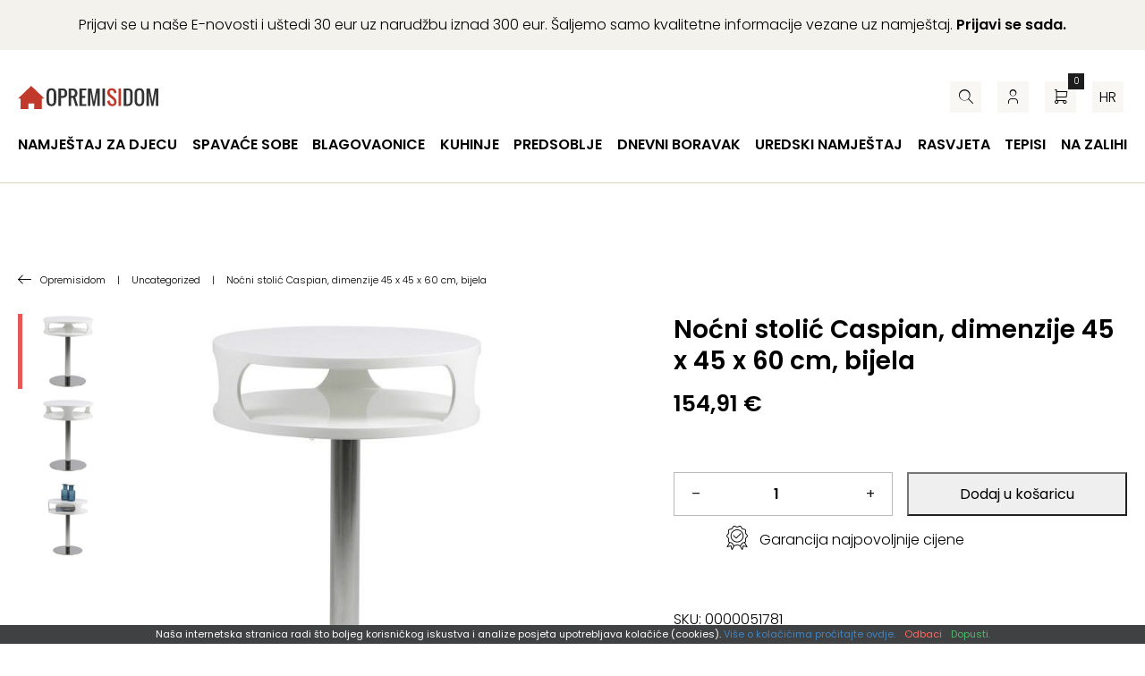

--- FILE ---
content_type: text/html; charset=UTF-8
request_url: https://www.opremisidom.com/hr/proizvod/nocni-stolic-caspian-dimenzije-45-x-45-x-60-cm-bijela/
body_size: 28478
content:
<!DOCTYPE html><!--[if IE]><html lang="hr" class="iefix"><![endif]--><!--[if !IE]>--><html lang="hr"><!--<![endif]-->
<head>
<meta http-equiv="X-UA-Compatible" content="IE=edge" /><meta charset="UTF-8" /><meta name="viewport" content="width=device-width, initial-scale=1.0" />
    <title>Noćni stolić Caspian, dimenzije 45 x 45 x 60 cm, bijela - Opremisidom</title>
	<link rel="apple-touch-icon" sizes="180x180" href="/apple-touch-icon.png"> <link rel="icon" type="image/png" sizes="32x32" href="https://www.opremisidom.com/wp-content/themes/opremisidom/img/favicons/favicon-32x32.png"> <link rel="icon" type="image/png" sizes="16x16" href="https://www.opremisidom.com/wp-content/themes/opremisidom/img/favicons/favicon-16x16.png"> <link rel="manifest" href="https://www.opremisidom.com/wp-content/themes/opremisidom/img/favicons/site.webmanifest"> <link rel="mask-icon" href="https://www.opremisidom.com/wp-content/themes/opremisidom/img/favicons/safari-pinned-tab.svg" color="#5bbad5"> <link rel="shortcut icon" href="/favicon.ico"> <meta name="msapplication-TileColor" content="#da532c"><meta name="msapplication-config" content="https://www.opremisidom.com/wp-content/themes/opremisidom/img/favicons/browserconfig.xml"> <meta name="theme-color" content="#ffffff">
<meta name='robots' content='index, follow, max-image-preview:large, max-snippet:-1, max-video-preview:-1' />
<link rel="alternate" hreflang="hr" href="https://www.opremisidom.com/hr/proizvod/nocni-stolic-caspian-dimenzije-45-x-45-x-60-cm-bijela/" />

	
	<meta name="description" content="Noćni stolić Caspian ima kromirano podnožje i nogicu od poliranog nehrđajućeg čelika. Gornja površina je bijele boje visokog sjaja i uključuje policu." />
	<link rel="canonical" href="https://www.opremisidom.com/hr/proizvod/nocni-stolic-caspian-dimenzije-45-x-45-x-60-cm-bijela/" />
	<meta property="og:locale" content="hr_HR" />
	<meta property="og:type" content="article" />
	<meta property="og:title" content="Noćni stolić Caspian, dimenzije 45 x 45 x 60 cm, bijela - Opremisidom" />
	<meta property="og:description" content="Noćni stolić Caspian ima kromirano podnožje i nogicu od poliranog nehrđajućeg čelika. Gornja površina je bijele boje visokog sjaja i uključuje policu." />
	<meta property="og:url" content="https://www.opremisidom.com/hr/proizvod/nocni-stolic-caspian-dimenzije-45-x-45-x-60-cm-bijela/" />
	<meta property="og:site_name" content="Opremisidom" />
	<meta property="article:publisher" content="https://www.facebook.com/opremisidomSLO" />
	<meta property="article:modified_time" content="2018-07-23T11:04:54+00:00" />
	<meta property="og:image" content="https://www.opremisidom.com/wp-content/uploads/2016/01/nocna-omarica-caspian-bela-49295.jpg" />
	<meta property="og:image:width" content="800" />
	<meta property="og:image:height" content="533" />
	<meta property="og:image:type" content="image/jpeg" />
	<meta name="twitter:card" content="summary_large_image" />
	<meta name="twitter:site" content="@opremisidom" />
	<script type="application/ld+json" class="yoast-schema-graph">{"@context":"https://schema.org","@graph":[{"@type":"WebPage","@id":"https://www.opremisidom.com/hr/proizvod/nocni-stolic-caspian-dimenzije-45-x-45-x-60-cm-bijela/","url":"https://www.opremisidom.com/hr/proizvod/nocni-stolic-caspian-dimenzije-45-x-45-x-60-cm-bijela/","name":"Noćni stolić Caspian, dimenzije 45 x 45 x 60 cm, bijela - Opremisidom","isPartOf":{"@id":"https://www.opremisidom.com/hr/#website"},"primaryImageOfPage":{"@id":"https://www.opremisidom.com/hr/proizvod/nocni-stolic-caspian-dimenzije-45-x-45-x-60-cm-bijela/#primaryimage"},"image":{"@id":"https://www.opremisidom.com/hr/proizvod/nocni-stolic-caspian-dimenzije-45-x-45-x-60-cm-bijela/#primaryimage"},"thumbnailUrl":"https://www.opremisidom.com/wp-content/uploads/2016/01/nocna-omarica-caspian-bela-49295.jpg","datePublished":"2016-01-20T01:22:47+00:00","dateModified":"2018-07-23T11:04:54+00:00","description":"Noćni stolić Caspian ima kromirano podnožje i nogicu od poliranog nehrđajućeg čelika. Gornja površina je bijele boje visokog sjaja i uključuje policu.","breadcrumb":{"@id":"https://www.opremisidom.com/hr/proizvod/nocni-stolic-caspian-dimenzije-45-x-45-x-60-cm-bijela/#breadcrumb"},"inLanguage":"hr","potentialAction":[{"@type":"ReadAction","target":["https://www.opremisidom.com/hr/proizvod/nocni-stolic-caspian-dimenzije-45-x-45-x-60-cm-bijela/"]}]},{"@type":"ImageObject","inLanguage":"hr","@id":"https://www.opremisidom.com/hr/proizvod/nocni-stolic-caspian-dimenzije-45-x-45-x-60-cm-bijela/#primaryimage","url":"https://www.opremisidom.com/wp-content/uploads/2016/01/nocna-omarica-caspian-bela-49295.jpg","contentUrl":"https://www.opremisidom.com/wp-content/uploads/2016/01/nocna-omarica-caspian-bela-49295.jpg","width":800,"height":533,"caption":"bijeli noćni stolić Caspian"},{"@type":"BreadcrumbList","@id":"https://www.opremisidom.com/hr/proizvod/nocni-stolic-caspian-dimenzije-45-x-45-x-60-cm-bijela/#breadcrumb","itemListElement":[{"@type":"ListItem","position":1,"name":"Home","item":"https://www.opremisidom.com/hr/"},{"@type":"ListItem","position":2,"name":"Trgovina","item":"https://www.opremisidom.com/hr/trgovina/"},{"@type":"ListItem","position":3,"name":"Noćni stolić Caspian, dimenzije 45 x 45 x 60 cm, bijela"}]},{"@type":"WebSite","@id":"https://www.opremisidom.com/hr/#website","url":"https://www.opremisidom.com/hr/","name":"Opremisidom","description":"opremisidom - Namještaj - Djećje sobe, Spavaće sobe, Tepisi i još puno više","potentialAction":[{"@type":"SearchAction","target":{"@type":"EntryPoint","urlTemplate":"https://www.opremisidom.com/hr/?s={search_term_string}"},"query-input":{"@type":"PropertyValueSpecification","valueRequired":true,"valueName":"search_term_string"}}],"inLanguage":"hr"}]}</script>
	


<link rel='dns-prefetch' href='//www.googletagmanager.com' />
<link rel='stylesheet' id='eu-vat-for-woocommerce-checkout-eu-vat-field-block-css' href='https://www.opremisidom.com/wp-content/plugins/eu-vat-for-woocommerce/includes/blocks/build/style-eu-vat-for-woocommerce-checkout-eu-vat-field-block.css' type='text/css' media='all' />
<link rel='stylesheet' id='eu-vat-for-woocommerce-blocks-integration-css' href='https://www.opremisidom.com/wp-content/plugins/eu-vat-for-woocommerce/includes/blocks/build/style-index.css' type='text/css' media='all' />
<style id='safe-svg-svg-icon-style-inline-css' type='text/css'>
.safe-svg-cover{text-align:center}.safe-svg-cover .safe-svg-inside{display:inline-block;max-width:100%}.safe-svg-cover svg{fill:currentColor;height:100%;max-height:100%;max-width:100%;width:100%}

</style>
<link rel='stylesheet' id='wp-bootstrap-blocks-styles-css' href='https://www.opremisidom.com/wp-content/plugins/wp-bootstrap-blocks/build/style-index.css' type='text/css' media='all' />
<style id='woocommerce-inline-inline-css' type='text/css'>
.woocommerce form .form-row .required { visibility: visible; }
</style>
<link rel='stylesheet' id='theme-fonts-css' href='https://www.opremisidom.com/wp-content/themes/opremisidom/css/fonts.css?v=20251201' type='text/css' media='all' />
<link rel='stylesheet' id='theme-grid-css' href='https://www.opremisidom.com/wp-content/themes/opremisidom/css/grid.css?v=20251201' type='text/css' media='all' />
<link rel='stylesheet' id='theme-colors-css' href='https://www.opremisidom.com/wp-content/themes/opremisidom/css/colors.css?v=20251201' type='text/css' media='all' />
<link rel='stylesheet' id='theme-woocommerce-css' href='https://www.opremisidom.com/wp-content/themes/opremisidom/css/woocommerce.css?v=20251201' type='text/css' media='all' />
<link rel='stylesheet' id='styles-css' href='https://www.opremisidom.com/wp-content/themes/opremisidom/style.css?v=20251201' type='text/css' media='all' />
<link rel='stylesheet' id='swiper-css' href='https://www.opremisidom.com/wp-content/themes/opremisidom/css/swiper.css?v=20251201' type='text/css' media='all' />
<link rel='stylesheet' id='photoswipe-css-css' href='https://www.opremisidom.com/wp-content/themes/opremisidom/css/photoswipe.css?v=20251201' type='text/css' media='all' />
<script type="text/javascript" id="wpml-cookie-js-extra">
/* <![CDATA[ */
var wpml_cookies = {"wp-wpml_current_language":{"value":"hr","expires":1,"path":"\/"}};
var wpml_cookies = {"wp-wpml_current_language":{"value":"hr","expires":1,"path":"\/"}};
/* ]]> */
</script>
<script type="text/javascript" src="https://www.opremisidom.com/wp-content/plugins/sitepress-multilingual-cms/res/js/cookies/language-cookie.js" id="wpml-cookie-js" defer="defer" data-wp-strategy="defer"></script>
<script type="text/javascript" id="wfco-utm-tracking-js-extra">
/* <![CDATA[ */
var wffnUtm = {"utc_offset":"60","site_url":"https:\/\/www.opremisidom.com","genericParamEvents":"{\"user_roles\":\"guest\",\"plugin\":\"Funnel Builder\"}","cookieKeys":["flt","timezone","is_mobile","browser","fbclid","gclid","referrer","fl_url","utm_source","utm_medium","utm_campaign","utm_term","utm_content"],"excludeDomain":["paypal.com","klarna.com","quickpay.net"]};
/* ]]> */
</script>
<script type="text/javascript" src="https://www.opremisidom.com/wp-content/plugins/wp-marketing-automations/woofunnels/assets/js/utm-tracker.min.js" id="wfco-utm-tracking-js" defer="defer" data-wp-strategy="defer"></script>
<script type="text/javascript" id="google-analytics-opt-out-js-after">
/* <![CDATA[ */
			var gaProperty = 'G-7WNGYWXM0G';
			var disableStr = 'ga-disable-' + gaProperty;
			if ( document.cookie.indexOf( disableStr + '=true' ) > -1 ) {
				window[disableStr] = true;
			}
			function gaOptout() {
				document.cookie = disableStr + '=true; expires=Thu, 31 Dec 2099 23:59:59 UTC; path=/';
				window[disableStr] = true;
			}
/* ]]> */
</script>
<script type="text/javascript" async src="https://www.googletagmanager.com/gtag/js?id=G-7WNGYWXM0G" id="google-tag-manager-js"></script>
<script type="text/javascript" id="google-tag-manager-js-after">
/* <![CDATA[ */
		window.dataLayer = window.dataLayer || [];
		function gtag(){dataLayer.push(arguments);}
		gtag('js', new Date());
		gtag('set', 'developer_id.dOGY3NW', true);

		gtag('config', 'G-7WNGYWXM0G', {
			'allow_google_signals': true,
			'link_attribution': true,
			'anonymize_ip': true,
			'linker':{
				'domains': [],
				'allow_incoming': false,
			},
			'custom_map': {
				'dimension1': 'logged_in'
			},
			'logged_in': 'no'
		} );

		
		
/* ]]> */
</script>
<script type="text/javascript" src="https://www.opremisidom.com/wp-includes/js/jquery/jquery.min.js" id="jquery-core-js"></script>
<script type="text/javascript" src="https://www.opremisidom.com/wp-includes/js/jquery/jquery-migrate.min.js" id="jquery-migrate-js"></script>
<script type="text/javascript" src="https://www.opremisidom.com/wp-content/plugins/woocommerce/assets/js/jquery-blockui/jquery.blockUI.min.js" id="jquery-blockui-js" defer="defer" data-wp-strategy="defer"></script>
<script type="text/javascript" id="wc-add-to-cart-js-extra">
/* <![CDATA[ */
var wc_add_to_cart_params = {"ajax_url":"\/wp-admin\/admin-ajax.php?lang=hr","wc_ajax_url":"\/hr\/?wc-ajax=%%endpoint%%","i18n_view_cart":"Vidi ko\u0161aricu","cart_url":"https:\/\/www.opremisidom.com\/hr\/kosarica\/","is_cart":"","cart_redirect_after_add":"no"};
/* ]]> */
</script>
<script type="text/javascript" src="https://www.opremisidom.com/wp-content/plugins/woocommerce/assets/js/frontend/add-to-cart.min.js" id="wc-add-to-cart-js" defer="defer" data-wp-strategy="defer"></script>
<script type="text/javascript" id="wc-single-product-js-extra">
/* <![CDATA[ */
var wc_single_product_params = {"i18n_required_rating_text":"Molimo odaberite svoju ocjenu","i18n_rating_options":["1 od 5 zvjezdica","2 od 5 zvjezdica","3 od 5 zvjezdica","4 od 5 zvjezdica","5 od 5 zvjezdica"],"i18n_product_gallery_trigger_text":"Prikaz galerije slika preko cijelog zaslona","review_rating_required":"yes","flexslider":{"rtl":false,"animation":"slide","smoothHeight":true,"directionNav":false,"controlNav":"thumbnails","slideshow":false,"animationSpeed":500,"animationLoop":false,"allowOneSlide":false},"zoom_enabled":"","zoom_options":[],"photoswipe_enabled":"","photoswipe_options":{"shareEl":false,"closeOnScroll":false,"history":false,"hideAnimationDuration":0,"showAnimationDuration":0},"flexslider_enabled":""};
/* ]]> */
</script>
<script type="text/javascript" src="https://www.opremisidom.com/wp-content/plugins/woocommerce/assets/js/frontend/single-product.min.js" id="wc-single-product-js" defer="defer" data-wp-strategy="defer"></script>
<script type="text/javascript" src="https://www.opremisidom.com/wp-content/plugins/woocommerce/assets/js/js-cookie/js.cookie.min.js" id="js-cookie-js" defer="defer" data-wp-strategy="defer"></script>
<script type="text/javascript" id="woocommerce-js-extra">
/* <![CDATA[ */
var woocommerce_params = {"ajax_url":"\/wp-admin\/admin-ajax.php?lang=hr","wc_ajax_url":"\/hr\/?wc-ajax=%%endpoint%%","i18n_password_show":"Prika\u017ei lozinku","i18n_password_hide":"Sakrij lozinku"};
/* ]]> */
</script>
<script type="text/javascript" src="https://www.opremisidom.com/wp-content/plugins/woocommerce/assets/js/frontend/woocommerce.min.js" id="woocommerce-js" defer="defer" data-wp-strategy="defer"></script>
<script type="text/javascript" id="woocommerce-photo-reviews-script-js-extra">
/* <![CDATA[ */
var woocommerce_photo_reviews_params = {"ajaxurl":"https:\/\/www.opremisidom.com\/wp-admin\/admin-ajax.php","text_load_more":"Load more","text_loading":"Loading...","i18n_required_rating_text":"Please select a rating.","i18n_required_comment_text":"Please enter your comment.","i18n_minimum_comment_text":"Please enter your comment not less than 0 character.","i18n_required_name_text":"Please enter your name.","i18n_required_email_text":"Please enter your email.","warning_gdpr":"Please agree with our term and policy.","max_files":"5","upload_allow":["image\/jpg","image\/jpeg","image\/bmp","image\/png","image\/webp","image\/gif","video\/mp4","video\/webm","video\/quicktime"],"max_file_size":"2000","required_image":"off","enable_photo":"on","warning_required_image":"Please upload at least one image for your review!","warning_max_files":"You can only upload maximum of 5 files.","warning_upload_allow":"'%file_name%' is not an allowed file type.","warning_max_file_size":"The size of '%file_name%' is greater than 2000 kB.","default_comments_page":"newest","comments_per_page":"50","sort":"1","display":"2","masonry_popup":"review","pagination_ajax":"","loadmore_button":"","allow_empty_comment":"","minimum_comment_length":"0","container":".commentlist","wrap_filters":"wcpr-filter-container wcpr-filter-style-normal","comments_container_id":"comments","nonce":"9f172b7f86","grid_class":"wcpr-grid wcpr-masonry-3-col wcpr-masonry-popup-review wcpr-enable-box-shadow","i18n_image_caption":"Caption for this image","image_caption_enable":"","restrict_number_of_reviews":"","wc_ajax_url":"\/hr\/?wc-ajax=%%endpoint%%","review_rating_required":"yes"};
/* ]]> */
</script>
<script type="text/javascript" src="https://www.opremisidom.com/wp-content/plugins/woocommerce-photo-reviews/js/script.min.js" id="woocommerce-photo-reviews-script-js"></script>
<script type="text/javascript" id="wffn-tracking-js-extra">
/* <![CDATA[ */
var wffnTracking = {"pixel":{"id":"438078766600718","settings":{"page_view":"1","view_content":"1"},"data":[],"conversion_api":false,"fb_advanced":[],"content_data":{"content_type":"simple","user_role":"guest","event_url":"https:\/\/www.opremisidom.com\/hr\/proizvod\/nocni-stolic-caspian-dimenzije-45-x-45-x-60-cm-bijela\/","category_name":"Uncategorized","currency":"EUR","value":"151.2","content_name":"No\u0107ni stoli\u0107 Caspian, dimenzije 45 x 45 x 60 cm, bijela","content_ids":["85727"],"product_price":"151.2","post_id":85727,"contents":[{"id":"85727","quantity":1}],"traffic_source":"direct","landing_page":""}},"ga":{"id":"","settings":{"page_view":""},"data":[]},"gad":{"id":"","labels":"","settings":{"page_view":""},"data":[]},"tiktok":{"id":"","settings":{"page_view":""},"data":[],"advanced":[]},"pint":{"id":"","settings":{"page_view":""},"data":[]},"snapchat":{"id":"","settings":{"page_view":"","user_email":""},"data":[]},"ajax_endpoint":"https:\/\/www.opremisidom.com\/wp-admin\/admin-ajax.php","restUrl":"https:\/\/www.opremisidom.com\/hr\/wp-json\/wffn\/front","pending_events":[],"is_ajax_mode":"1","should_render":"1","is_delay":"0"};
/* ]]> */
</script>
<script type="text/javascript" src="https://www.opremisidom.com/wp-content/plugins/funnel-builder/assets/live/js/tracks.min.js" id="wffn-tracking-js" defer="defer" data-wp-strategy="defer"></script>
<script type="text/javascript" id="wc-cart-fragments-js-extra">
/* <![CDATA[ */
var wc_cart_fragments_params = {"ajax_url":"\/wp-admin\/admin-ajax.php?lang=hr","wc_ajax_url":"\/hr\/?wc-ajax=%%endpoint%%","cart_hash_key":"wc_cart_hash_7b75e098bd881424b874bb20e5010942-hr","fragment_name":"wc_fragments_7b75e098bd881424b874bb20e5010942","request_timeout":"5000"};
/* ]]> */
</script>
<script type="text/javascript" src="https://www.opremisidom.com/wp-content/plugins/woocommerce/assets/js/frontend/cart-fragments.min.js" id="wc-cart-fragments-js" defer="defer" data-wp-strategy="defer"></script>
				
<!-- This website runs the Product Feed PRO for WooCommerce by AdTribes.io plugin - version woocommercesea_option_installed_version -->
	<noscript><style>.woocommerce-product-gallery{ opacity: 1 !important; }</style></noscript>
	<style type="text/css" id="filter-everything-inline-css">.wpc-orderby-select{width:100%}.wpc-filters-open-button-container{display:none}.wpc-debug-message{padding:16px;font-size:14px;border:1px dashed #ccc;margin-bottom:20px}.wpc-debug-title{visibility:hidden}.wpc-button-inner,.wpc-chip-content{display:flex;align-items:center}.wpc-icon-html-wrapper{position:relative;margin-right:10px;top:2px}.wpc-icon-html-wrapper span{display:block;height:1px;width:18px;border-radius:3px;background:#2c2d33;margin-bottom:4px;position:relative}span.wpc-icon-line-1:after,span.wpc-icon-line-2:after,span.wpc-icon-line-3:after{content:"";display:block;width:3px;height:3px;border:1px solid #2c2d33;background-color:#fff;position:absolute;top:-2px;box-sizing:content-box}span.wpc-icon-line-3:after{border-radius:50%;left:2px}span.wpc-icon-line-1:after{border-radius:50%;left:5px}span.wpc-icon-line-2:after{border-radius:50%;left:12px}body .wpc-filters-open-button-container a.wpc-filters-open-widget,body .wpc-filters-open-button-container a.wpc-open-close-filters-button{display:inline-block;text-align:left;border:1px solid #2c2d33;border-radius:2px;line-height:1.5;padding:7px 12px;background-color:transparent;color:#2c2d33;box-sizing:border-box;text-decoration:none!important;font-weight:400;transition:none;position:relative}@media screen and (max-width:768px){.wpc_show_bottom_widget .wpc-filters-open-button-container,.wpc_show_open_close_button .wpc-filters-open-button-container{display:block}.wpc_show_bottom_widget .wpc-filters-open-button-container{margin-top:1em;margin-bottom:1em}}</style>
<!--[if IE]><script src="https://www.opremisidom.com/wp-content/themes/opremisidom/js/html5.min.js"></script><link rel="stylesheet" id="iefix-css"  href="https://www.opremisidom.com/wp-content/themes/opremisidom/css/iefix.css" type="text/css" /><![endif]-->
<!-- Meta Pixel Code -->
<script>
!function(f,b,e,v,n,t,s)
{if(f.fbq)return;n=f.fbq=function(){n.callMethod?
n.callMethod.apply(n,arguments):n.queue.push(arguments)};
if(!f._fbq)f._fbq=n;n.push=n;n.loaded=!0;n.version='2.0';
n.queue=[];t=b.createElement(e);t.async=!0;
t.src=v;s=b.getElementsByTagName(e)[0];
s.parentNode.insertBefore(t,s)}(window, document,'script',
'https://connect.facebook.net/en_US/fbevents.js');
fbq('init', '438078766600718');
fbq('track', 'PageView');
</script>
<noscript><img height="1" width="1" style="display:none"
src="https://www.facebook.com/tr?id=438078766600718&ev=PageView&noscript=1"
/></noscript>
<!-- End Meta Pixel Code -->
<link rel="preload" as="font" href="https://www.opremisidom.com/wp-content/themes/opremisidom/fonts/icon-font.woff2?46280465" type="font/woff2" crossorigin="anonymous">
<style>.swiper-wrapper {display: flex;}.swiper{overflow: hidden;}</style>
<script type="text/javascript">
    (function(c,l,a,r,i,t,y){
        c[a]=c[a]||function(){(c[a].q=c[a].q||[]).push(arguments)};
        t=l.createElement(r);t.async=1;t.src="https://www.clarity.ms/tag/"+i;
        y=l.getElementsByTagName(r)[0];y.parentNode.insertBefore(t,y);
    })(window, document, "clarity", "script", "npo3kzmr3b");
</script>
<link rel="stylesheet" id="asp-basic" href="https://www.opremisidom.com/wp-content/cache/asp/style.basic-ho-is-po-no-da-au-se-co-au-se-is.css?mq=t772AF" media="all" /><style id='asp-instance-2'>div[id*='ajaxsearchpro2_'] div.asp_loader,div[id*='ajaxsearchpro2_'] div.asp_loader *{box-sizing:border-box !important;margin:0;padding:0;box-shadow:none}div[id*='ajaxsearchpro2_'] div.asp_loader{box-sizing:border-box;display:flex;flex:0 1 auto;flex-direction:column;flex-grow:0;flex-shrink:0;flex-basis:28px;max-width:100%;max-height:100%;align-items:center;justify-content:center}div[id*='ajaxsearchpro2_'] div.asp_loader-inner{width:100%;margin:0 auto;text-align:center;height:100%}@-webkit-keyframes scale{0%{-webkit-transform:scale(1);transform:scale(1);opacity:1}45%{-webkit-transform:scale(0.1);transform:scale(0.1);opacity:0.7}80%{-webkit-transform:scale(1);transform:scale(1);opacity:1}}@keyframes scale{0%{-webkit-transform:scale(1);transform:scale(1);opacity:1}45%{-webkit-transform:scale(0.1);transform:scale(0.1);opacity:0.7}80%{-webkit-transform:scale(1);transform:scale(1);opacity:1}}div[id*='ajaxsearchpro2_'] div.asp_ball-pulse>div:nth-child(0){-webkit-animation:scale 0.75s -0.36s infinite cubic-bezier(.2,.68,.18,1.08);animation:scale 0.75s -0.36s infinite cubic-bezier(.2,.68,.18,1.08)}div[id*='ajaxsearchpro2_'] div.asp_ball-pulse>div:nth-child(1){-webkit-animation:scale 0.75s -0.24s infinite cubic-bezier(.2,.68,.18,1.08);animation:scale 0.75s -0.24s infinite cubic-bezier(.2,.68,.18,1.08)}div[id*='ajaxsearchpro2_'] div.asp_ball-pulse>div:nth-child(2){-webkit-animation:scale 0.75s -0.12s infinite cubic-bezier(.2,.68,.18,1.08);animation:scale 0.75s -0.12s infinite cubic-bezier(.2,.68,.18,1.08)}div[id*='ajaxsearchpro2_'] div.asp_ball-pulse>div:nth-child(3){-webkit-animation:scale 0.75s 0s infinite cubic-bezier(.2,.68,.18,1.08);animation:scale 0.75s 0s infinite cubic-bezier(.2,.68,.18,1.08)}div[id*='ajaxsearchpro2_'] div.asp_ball-pulse>div{background-color:rgb(0,0,0);width:20%;height:20%;border-radius:100%;margin:0;margin-top:40%;margin-left:10%;float:left;-webkit-animation-fill-mode:both;animation-fill-mode:both;display:block;vertical-align:text-top}div[id*='ajaxsearchprores2_'] .asp_res_loader div.asp_loader,div[id*='ajaxsearchprores2_'] .asp_res_loader div.asp_loader *{box-sizing:border-box !important;margin:0;padding:0;box-shadow:none}div[id*='ajaxsearchprores2_'] .asp_res_loader div.asp_loader{box-sizing:border-box;display:flex;flex:0 1 auto;flex-direction:column;flex-grow:0;flex-shrink:0;flex-basis:28px;max-width:100%;max-height:100%;align-items:center;justify-content:center}div[id*='ajaxsearchprores2_'] .asp_res_loader div.asp_loader-inner{width:100%;margin:0 auto;text-align:center;height:100%}@-webkit-keyframes scale{0%{-webkit-transform:scale(1);transform:scale(1);opacity:1}45%{-webkit-transform:scale(0.1);transform:scale(0.1);opacity:0.7}80%{-webkit-transform:scale(1);transform:scale(1);opacity:1}}@keyframes scale{0%{-webkit-transform:scale(1);transform:scale(1);opacity:1}45%{-webkit-transform:scale(0.1);transform:scale(0.1);opacity:0.7}80%{-webkit-transform:scale(1);transform:scale(1);opacity:1}}div[id*='ajaxsearchprores2_'] .asp_res_loader div.asp_ball-pulse>div:nth-child(0){-webkit-animation:scale 0.75s -0.36s infinite cubic-bezier(.2,.68,.18,1.08);animation:scale 0.75s -0.36s infinite cubic-bezier(.2,.68,.18,1.08)}div[id*='ajaxsearchprores2_'] .asp_res_loader div.asp_ball-pulse>div:nth-child(1){-webkit-animation:scale 0.75s -0.24s infinite cubic-bezier(.2,.68,.18,1.08);animation:scale 0.75s -0.24s infinite cubic-bezier(.2,.68,.18,1.08)}div[id*='ajaxsearchprores2_'] .asp_res_loader div.asp_ball-pulse>div:nth-child(2){-webkit-animation:scale 0.75s -0.12s infinite cubic-bezier(.2,.68,.18,1.08);animation:scale 0.75s -0.12s infinite cubic-bezier(.2,.68,.18,1.08)}div[id*='ajaxsearchprores2_'] .asp_res_loader div.asp_ball-pulse>div:nth-child(3){-webkit-animation:scale 0.75s 0s infinite cubic-bezier(.2,.68,.18,1.08);animation:scale 0.75s 0s infinite cubic-bezier(.2,.68,.18,1.08)}div[id*='ajaxsearchprores2_'] .asp_res_loader div.asp_ball-pulse>div{background-color:rgb(0,0,0);width:20%;height:20%;border-radius:100%;margin:0;margin-top:40%;margin-left:10%;float:left;-webkit-animation-fill-mode:both;animation-fill-mode:both;display:block;vertical-align:text-top}#ajaxsearchpro2_1 div.asp_loader,#ajaxsearchpro2_2 div.asp_loader,#ajaxsearchpro2_1 div.asp_loader *,#ajaxsearchpro2_2 div.asp_loader *{box-sizing:border-box !important;margin:0;padding:0;box-shadow:none}#ajaxsearchpro2_1 div.asp_loader,#ajaxsearchpro2_2 div.asp_loader{box-sizing:border-box;display:flex;flex:0 1 auto;flex-direction:column;flex-grow:0;flex-shrink:0;flex-basis:28px;max-width:100%;max-height:100%;align-items:center;justify-content:center}#ajaxsearchpro2_1 div.asp_loader-inner,#ajaxsearchpro2_2 div.asp_loader-inner{width:100%;margin:0 auto;text-align:center;height:100%}@-webkit-keyframes scale{0%{-webkit-transform:scale(1);transform:scale(1);opacity:1}45%{-webkit-transform:scale(0.1);transform:scale(0.1);opacity:0.7}80%{-webkit-transform:scale(1);transform:scale(1);opacity:1}}@keyframes scale{0%{-webkit-transform:scale(1);transform:scale(1);opacity:1}45%{-webkit-transform:scale(0.1);transform:scale(0.1);opacity:0.7}80%{-webkit-transform:scale(1);transform:scale(1);opacity:1}}#ajaxsearchpro2_1 div.asp_ball-pulse>div:nth-child(0),#ajaxsearchpro2_2 div.asp_ball-pulse>div:nth-child(0){-webkit-animation:scale 0.75s -0.36s infinite cubic-bezier(.2,.68,.18,1.08);animation:scale 0.75s -0.36s infinite cubic-bezier(.2,.68,.18,1.08)}#ajaxsearchpro2_1 div.asp_ball-pulse>div:nth-child(1),#ajaxsearchpro2_2 div.asp_ball-pulse>div:nth-child(1){-webkit-animation:scale 0.75s -0.24s infinite cubic-bezier(.2,.68,.18,1.08);animation:scale 0.75s -0.24s infinite cubic-bezier(.2,.68,.18,1.08)}#ajaxsearchpro2_1 div.asp_ball-pulse>div:nth-child(2),#ajaxsearchpro2_2 div.asp_ball-pulse>div:nth-child(2){-webkit-animation:scale 0.75s -0.12s infinite cubic-bezier(.2,.68,.18,1.08);animation:scale 0.75s -0.12s infinite cubic-bezier(.2,.68,.18,1.08)}#ajaxsearchpro2_1 div.asp_ball-pulse>div:nth-child(3),#ajaxsearchpro2_2 div.asp_ball-pulse>div:nth-child(3){-webkit-animation:scale 0.75s 0s infinite cubic-bezier(.2,.68,.18,1.08);animation:scale 0.75s 0s infinite cubic-bezier(.2,.68,.18,1.08)}#ajaxsearchpro2_1 div.asp_ball-pulse>div,#ajaxsearchpro2_2 div.asp_ball-pulse>div{background-color:rgb(0,0,0);width:20%;height:20%;border-radius:100%;margin:0;margin-top:40%;margin-left:10%;float:left;-webkit-animation-fill-mode:both;animation-fill-mode:both;display:block;vertical-align:text-top}@-webkit-keyframes asp_an_fadeInDown{0%{opacity:0;-webkit-transform:translateY(-20px)}100%{opacity:1;-webkit-transform:translateY(0)}}@keyframes asp_an_fadeInDown{0%{opacity:0;transform:translateY(-20px)}100%{opacity:1;transform:translateY(0)}}.asp_an_fadeInDown{-webkit-animation-name:asp_an_fadeInDown;animation-name:asp_an_fadeInDown}div.asp_r.asp_r_2,div.asp_r.asp_r_2 *,div.asp_m.asp_m_2,div.asp_m.asp_m_2 *,div.asp_s.asp_s_2,div.asp_s.asp_s_2 *{-webkit-box-sizing:content-box;-moz-box-sizing:content-box;-ms-box-sizing:content-box;-o-box-sizing:content-box;box-sizing:content-box;border:0;border-radius:0;text-transform:none;text-shadow:none;box-shadow:none;text-decoration:none;text-align:left;letter-spacing:normal}div.asp_r.asp_r_2,div.asp_m.asp_m_2,div.asp_s.asp_s_2{-webkit-box-sizing:border-box;-moz-box-sizing:border-box;-ms-box-sizing:border-box;-o-box-sizing:border-box;box-sizing:border-box}div.asp_r.asp_r_2,div.asp_r.asp_r_2 *,div.asp_m.asp_m_2,div.asp_m.asp_m_2 *,div.asp_s.asp_s_2,div.asp_s.asp_s_2 *{padding:0;margin:0}.wpdreams_clear{clear:both}.asp_w_container_2{width:100%}div.asp_m.asp_m_2{width:100%;height:auto;max-height:none;border-radius:5px;background:#d1eaff;margin-top:0;margin-bottom:0;background-image:-moz-radial-gradient(center,ellipse cover,rgb(255,255,255),rgb(255,255,255));background-image:-webkit-gradient(radial,center center,0px,center center,100%,rgb(255,255,255),rgb(255,255,255));background-image:-webkit-radial-gradient(center,ellipse cover,rgb(255,255,255),rgb(255,255,255));background-image:-o-radial-gradient(center,ellipse cover,rgb(255,255,255),rgb(255,255,255));background-image:-ms-radial-gradient(center,ellipse cover,rgb(255,255,255),rgb(255,255,255));background-image:radial-gradient(ellipse at center,rgb(255,255,255),rgb(255,255,255));overflow:hidden;border:1px none rgb(0,0,0);border-radius:0;box-shadow:0 10px 18px -13px rgba(228,228,228,1)}div.asp_m.asp_m_2 .probox{margin:0;height:35px;background:transparent;border:0 solid rgb(255,255,255);border-radius:0;box-shadow:0 -1px 0 0 #b9b9b9 inset}p[id*=asp-try-2]{color:rgb(85,85,85) !important;display:block}div.asp_main_container+[id*=asp-try-2]{width:100%}p[id*=asp-try-2] a{color:rgb(255,181,86) !important}p[id*=asp-try-2] a:after{color:rgb(85,85,85) !important;display:inline;content:','}p[id*=asp-try-2] a:last-child:after{display:none}div.asp_m.asp_m_2 .probox .proinput{font-weight:normal;font-family:"Butler","Times New Roman","serif";color:rgb(142,142,142);font-size:2.5rem;line-height:3.0rem;text-shadow:none;line-height:normal;flex-grow:1;order:5;margin:0 0 0 10px;padding:0 5px}div.asp_m.asp_m_2 .probox .proinput input.orig{font-weight:normal;font-family:"Butler","Times New Roman","serif";color:rgb(142,142,142);font-size:2.5rem;line-height:3.0rem;text-shadow:none;line-height:normal;border:0;box-shadow:none;height:35px;position:relative;z-index:2;padding:0 !important;padding-top:2px !important;margin:-1px 0 0 -4px !important;width:100%;background:transparent !important}div.asp_m.asp_m_2 .probox .proinput input.autocomplete{font-weight:normal;font-family:"Butler","Times New Roman","serif";color:rgb(142,142,142);font-size:2.5rem;line-height:3.0rem;text-shadow:none;line-height:normal;opacity:0.25;height:35px;display:block;position:relative;z-index:1;padding:0 !important;margin:-1px 0 0 -4px !important;margin-top:-35px !important;width:100%;background:transparent !important}.rtl div.asp_m.asp_m_2 .probox .proinput input.orig,.rtl div.asp_m.asp_m_2 .probox .proinput input.autocomplete{font-weight:normal;font-family:"Butler","Times New Roman","serif";color:rgb(142,142,142);font-size:2.5rem;line-height:3.0rem;text-shadow:none;line-height:normal;direction:rtl;text-align:right}.rtl div.asp_m.asp_m_2 .probox .proinput{margin-right:2px}.rtl div.asp_m.asp_m_2 .probox .proloading,.rtl div.asp_m.asp_m_2 .probox .proclose{order:3}div.asp_m.asp_m_2 .probox .proinput input.orig::-webkit-input-placeholder{font-weight:normal;font-family:"Butler","Times New Roman","serif";color:rgb(142,142,142);font-size:2.5rem;text-shadow:none;opacity:0.85}div.asp_m.asp_m_2 .probox .proinput input.orig::-moz-placeholder{font-weight:normal;font-family:"Butler","Times New Roman","serif";color:rgb(142,142,142);font-size:2.5rem;text-shadow:none;opacity:0.85}div.asp_m.asp_m_2 .probox .proinput input.orig:-ms-input-placeholder{font-weight:normal;font-family:"Butler","Times New Roman","serif";color:rgb(142,142,142);font-size:2.5rem;text-shadow:none;opacity:0.85}div.asp_m.asp_m_2 .probox .proinput input.orig:-moz-placeholder{font-weight:normal;font-family:"Butler","Times New Roman","serif";color:rgb(142,142,142);font-size:2.5rem;text-shadow:none;opacity:0.85;line-height:normal !important}div.asp_m.asp_m_2 .probox .proinput input.autocomplete{font-weight:normal;font-family:"Butler","Times New Roman","serif";color:rgb(142,142,142);font-size:2.5rem;line-height:3.0rem;text-shadow:none;line-height:normal;border:0;box-shadow:none}div.asp_m.asp_m_2 .probox .proloading,div.asp_m.asp_m_2 .probox .proclose,div.asp_m.asp_m_2 .probox .promagnifier,div.asp_m.asp_m_2 .probox .prosettings{width:35px;height:35px;flex:0 0 35px;flex-grow:0;order:7;text-align:center}div.asp_m.asp_m_2 .probox .proclose svg{fill:rgb(254,254,254);background:rgb(51,51,51);box-shadow:0 0 0 2px rgba(255,255,255,0.9);border-radius:50%;box-sizing:border-box;margin-left:-10px;margin-top:-10px;padding:4px}div.asp_m.asp_m_2 .probox .proloading{width:35px;height:35px;min-width:35px;min-height:35px;max-width:35px;max-height:35px}div.asp_m.asp_m_2 .probox .proloading .asp_loader{width:31px;height:31px;min-width:31px;min-height:31px;max-width:31px;max-height:31px}div.asp_m.asp_m_2 .probox .promagnifier{width:auto;height:35px;flex:0 0 auto;order:7;-webkit-flex:0 0 auto;-webkit-order:7}div.asp_m.asp_m_2 .probox .promagnifier:focus-visible{outline:black outset}div.asp_m.asp_m_2 .probox .proloading .innericon,div.asp_m.asp_m_2 .probox .proclose .innericon,div.asp_m.asp_m_2 .probox .promagnifier .innericon,div.asp_m.asp_m_2 .probox .prosettings .innericon{text-align:center}div.asp_m.asp_m_2 .probox .promagnifier .innericon{display:block;width:35px;height:35px;float:right}div.asp_m.asp_m_2 .probox .promagnifier .asp_text_button{display:block;width:auto;height:35px;float:right;margin:0;padding:0 10px 0 2px;font-weight:normal;font-family:"Open Sans";color:rgba(51,51,51,1);font-size:15px;line-height:normal;text-shadow:none;line-height:35px}div.asp_m.asp_m_2 .probox .promagnifier .innericon svg{fill:rgb(0,0,0)}div.asp_m.asp_m_2 .probox .prosettings .innericon svg{fill:rgb(255,255,255)}div.asp_m.asp_m_2 .probox .promagnifier{width:35px;height:35px;background:transparent;background-position:center center;background-repeat:no-repeat;order:11;-webkit-order:11;float:right;border:0 solid rgb(0,0,0);border-radius:0;box-shadow:0 1pxpx 0 0 rgba(255,255,255,0.61) inset;cursor:pointer;background-size:100% 100%;background-position:center center;background-repeat:no-repeat;cursor:pointer}div.asp_m.asp_m_2 .probox .prosettings{width:35px;height:35px;background-image:-webkit-linear-gradient(185deg,rgb(190,76,70),rgb(190,76,70));background-image:-moz-linear-gradient(185deg,rgb(190,76,70),rgb(190,76,70));background-image:-o-linear-gradient(185deg,rgb(190,76,70),rgb(190,76,70));background-image:-ms-linear-gradient(185deg,rgb(190,76,70) 0,rgb(190,76,70) 100%);background-image:linear-gradient(185deg,rgb(190,76,70),rgb(190,76,70));background-position:center center;background-repeat:no-repeat;order:10;-webkit-order:10;float:right;border:0 solid rgb(104,174,199);border-radius:0;box-shadow:0 0 0 0 rgba(255,255,255,0.63);cursor:pointer;background-size:100% 100%;align-self:flex-end}div.asp_r.asp_r_2{position:absolute;z-index:11000;width:auto;margin:12px 0 0 0}div.asp_r.asp_r_2 .asp_nores{border:0 solid rgb(0,0,0);border-radius:0;box-shadow:0 5px 5px -5px #dfdfdf;padding:6px 12px 6px 12px;margin:0;font-weight:normal;font-family:inherit;color:rgba(74,74,74,1);font-size:1rem;line-height:1.2rem;text-shadow:none;font-weight:normal;background:rgb(255,255,255)}div.asp_r.asp_r_2 .asp_nores .asp_nores_kw_suggestions{color:rgba(234,67,53,1);font-weight:normal}div.asp_r.asp_r_2 .asp_nores .asp_keyword{padding:0 8px 0 0;cursor:pointer;color:rgba(20,84,169,1);font-weight:bold}div.asp_r.asp_r_2 .asp_results_top{background:rgb(255,255,255);border:1px none rgb(81,81,81);border-radius:0;padding:6px 12px 6px 12px;margin:0;text-align:center;font-weight:normal;font-family:"Open Sans";color:rgb(74,74,74);font-size:13px;line-height:16px;text-shadow:none}div.asp_r.asp_r_2 .results .item{height:auto;background:rgb(255,255,255)}div.asp_r.asp_r_2 .results .item.hovered{background-image:-moz-radial-gradient(center,ellipse cover,rgb(255,255,255),rgb(255,255,255));background-image:-webkit-gradient(radial,center center,0px,center center,100%,rgb(255,255,255),rgb(255,255,255));background-image:-webkit-radial-gradient(center,ellipse cover,rgb(255,255,255),rgb(255,255,255));background-image:-o-radial-gradient(center,ellipse cover,rgb(255,255,255),rgb(255,255,255));background-image:-ms-radial-gradient(center,ellipse cover,rgb(255,255,255),rgb(255,255,255));background-image:radial-gradient(ellipse at center,rgb(255,255,255),rgb(255,255,255))}div.asp_r.asp_r_2 .results .item .asp_image{background-size:contain;background-repeat:no-repeat}div.asp_r.asp_r_2 .results .item .asp_image img{object-fit:contain}div.asp_r.asp_r_2 .results .item .asp_item_overlay_img{background-size:contain;background-repeat:no-repeat}div.asp_r.asp_r_2 .results .item .asp_content{overflow:hidden;background:transparent;margin:0;padding:0 10px}div.asp_r.asp_r_2 .results .item .asp_content h3{margin:0;padding:0;display:inline-block;line-height:inherit;font-weight:bold;font-family:inherit;color:rgb(0,0,0);font-size:1.3rem;line-height:1.8rem;text-shadow:none}div.asp_r.asp_r_2 .results .item .asp_content h3 a{margin:0;padding:0;line-height:inherit;display:block;font-weight:bold;font-family:inherit;color:rgb(0,0,0);font-size:1.3rem;line-height:1.8rem;text-shadow:none}div.asp_r.asp_r_2 .results .item .asp_content h3 a:hover{font-weight:bold;font-family:inherit;color:rgb(0,0,0);font-size:1.3rem;line-height:1.8rem;text-shadow:none}div.asp_r.asp_r_2 .results .item div.etc{padding:0;font-size:13px;line-height:1.3em;margin-bottom:6px}div.asp_r.asp_r_2 .results .item .etc .asp_author{padding:0;font-weight:bold;font-family:inherit;color:rgba(161,161,161,1);font-size:1.3rem;line-height:1.8rem;text-shadow:none}div.asp_r.asp_r_2 .results .item .etc .asp_date{margin:0 0 0 10px;padding:0;font-weight:normal;font-family:inherit;color:rgba(173,173,173,1);font-size:1.3rem;line-height:1.8rem;text-shadow:none}div.asp_r.asp_r_2 .results .item div.asp_content{margin:0;padding:0;font-weight:normal;font-family:inherit;color:rgb(0,0,0);font-size:1.3rem;line-height:1.8rem;text-shadow:none}div.asp_r.asp_r_2 span.highlighted{font-weight:bold;color:rgba(217,49,43,1);background-color:rgba(238,238,238,1)}div.asp_r.asp_r_2 p.showmore{text-align:center;font-weight:normal;font-family:inherit;color:rgb(0,0,0);font-size:1.3rem;line-height:1.8rem;text-shadow:none}div.asp_r.asp_r_2 p.showmore a{font-weight:normal;font-family:inherit;color:rgb(0,0,0);font-size:1.3rem;line-height:1.8rem;text-shadow:none;padding:10px 5px;margin:0 auto;background:rgba(255,255,255,1);display:block;text-align:center}div.asp_r.asp_r_2 .asp_res_loader{background:rgb(255,255,255);height:200px;padding:10px}div.asp_r.asp_r_2.isotopic .asp_res_loader{background:rgba(255,255,255,0);}div.asp_r.asp_r_2 .asp_res_loader .asp_loader{height:200px;width:200px;margin:0 auto}div.asp_s.asp_s_2.searchsettings{direction:ltr;padding:0;background-image:-webkit-linear-gradient(185deg,rgb(190,76,70),rgb(190,76,70));background-image:-moz-linear-gradient(185deg,rgb(190,76,70),rgb(190,76,70));background-image:-o-linear-gradient(185deg,rgb(190,76,70),rgb(190,76,70));background-image:-ms-linear-gradient(185deg,rgb(190,76,70) 0,rgb(190,76,70) 100%);background-image:linear-gradient(185deg,rgb(190,76,70),rgb(190,76,70));box-shadow:none;;max-width:208px;z-index:2}div.asp_s.asp_s_2.searchsettings.asp_s{z-index:11001}div.asp_sb.asp_sb_2.searchsettings{max-width:none}div.asp_s.asp_s_2.searchsettings form{display:flex}div.asp_sb.asp_sb_2.searchsettings form{display:flex}div.asp_s.asp_s_2.searchsettings div.asp_option_label,div.asp_s.asp_s_2.searchsettings .asp_label{font-weight:bold;font-family:"Open Sans";color:rgb(255,255,255);font-size:12px;line-height:15px;text-shadow:none}div.asp_sb.asp_sb_2.searchsettings .asp_option_inner .asp_option_checkbox,div.asp_s.asp_s_2.searchsettings .asp_option_inner .asp_option_checkbox{background-image:-webkit-linear-gradient(180deg,rgb(34,34,34),rgb(69,72,77));background-image:-moz-linear-gradient(180deg,rgb(34,34,34),rgb(69,72,77));background-image:-o-linear-gradient(180deg,rgb(34,34,34),rgb(69,72,77));background-image:-ms-linear-gradient(180deg,rgb(34,34,34) 0,rgb(69,72,77) 100%);background-image:linear-gradient(180deg,rgb(34,34,34),rgb(69,72,77))}div.asp_sb.asp_sb_2.searchsettings .asp_option_inner .asp_option_checkbox:after,div.asp_s.asp_s_2.searchsettings .asp_option_inner .asp_option_checkbox:after{font-family:'asppsicons2';border:none;content:"\e800";display:block;position:absolute;top:0;left:0;font-size:11px;color:rgb(255,255,255);margin:1px 0 0 0 !important;line-height:17px;text-align:center;text-decoration:none;text-shadow:none}div.asp_sb.asp_sb_2.searchsettings .asp_sett_scroll,div.asp_s.asp_s_2.searchsettings .asp_sett_scroll{scrollbar-width:thin;scrollbar-color:rgba(0,0,0,0.5) transparent}div.asp_sb.asp_sb_2.searchsettings .asp_sett_scroll::-webkit-scrollbar,div.asp_s.asp_s_2.searchsettings .asp_sett_scroll::-webkit-scrollbar{width:7px}div.asp_sb.asp_sb_2.searchsettings .asp_sett_scroll::-webkit-scrollbar-track,div.asp_s.asp_s_2.searchsettings .asp_sett_scroll::-webkit-scrollbar-track{background:transparent}div.asp_sb.asp_sb_2.searchsettings .asp_sett_scroll::-webkit-scrollbar-thumb,div.asp_s.asp_s_2.searchsettings .asp_sett_scroll::-webkit-scrollbar-thumb{background:rgba(0,0,0,0.5);border-radius:5px;border:none}div.asp_s.asp_s_2.searchsettings .asp_sett_scroll{max-height:220px;overflow:auto}div.asp_sb.asp_sb_2.searchsettings .asp_sett_scroll{max-height:220px;overflow:auto}div.asp_s.asp_s_2.searchsettings fieldset{width:200px;min-width:200px;max-width:10000px}div.asp_sb.asp_sb_2.searchsettings fieldset{width:200px;min-width:200px;max-width:10000px}div.asp_s.asp_s_2.searchsettings fieldset legend{padding:0 0 0 10px;margin:0;background:transparent;font-weight:normal;font-family:"Open Sans";color:rgb(31,31,31);font-size:13px;line-height:15px;text-shadow:none}div.asp_r.asp_r_2.vertical{padding:4px;background:rgb(255,255,255);border-radius:3px;border:0 none rgba(0,0,0,1);border-radius:0;box-shadow:none;visibility:hidden;display:none}div.asp_r.asp_r_2.vertical .results{max-height:calc(100vh - 260px);overflow-x:hidden;overflow-y:auto}div.asp_r.asp_r_2.vertical .item{position:relative;box-sizing:border-box}div.asp_r.asp_r_2.vertical .item .asp_content h3{display:inline}div.asp_r.asp_r_2.vertical .results .item .asp_content{overflow:hidden;width:auto;height:auto;background:transparent;margin:0;padding:8px}div.asp_r.asp_r_2.vertical .results .item .asp_image{width:360px;height:360px;margin:2px 8px 0 0}div.asp_r.asp_r_2.vertical .asp_simplebar-scrollbar::before{background:transparent;background-image:-moz-radial-gradient(center,ellipse cover,rgba(0,0,0,0.5),rgba(0,0,0,0.5));background-image:-webkit-gradient(radial,center center,0px,center center,100%,rgba(0,0,0,0.5),rgba(0,0,0,0.5));background-image:-webkit-radial-gradient(center,ellipse cover,rgba(0,0,0,0.5),rgba(0,0,0,0.5));background-image:-o-radial-gradient(center,ellipse cover,rgba(0,0,0,0.5),rgba(0,0,0,0.5));background-image:-ms-radial-gradient(center,ellipse cover,rgba(0,0,0,0.5),rgba(0,0,0,0.5));background-image:radial-gradient(ellipse at center,rgba(0,0,0,0.5),rgba(0,0,0,0.5))}div.asp_r.asp_r_2.vertical .results .item::after{display:block;position:absolute;bottom:0;content:"";height:1px;width:100%;background:rgb(255,255,255)}div.asp_r.asp_r_2.vertical .results .item.asp_last_item::after{display:none}.asp_spacer{display:none !important;}.asp_v_spacer{width:100%;height:0}div.asp_r.asp_r_2 .asp_group_header{background:#DDD;background:rgb(246,246,246);border-radius:3px 3px 0 0;border-top:1px solid rgb(248,248,248);border-left:1px solid rgb(248,248,248);border-right:1px solid rgb(248,248,248);margin:0 0 -3px;padding:7px 0 7px 10px;position:relative;z-index:1000;min-width:90%;flex-grow:1;font-weight:bold;font-family:inherit;color:rgb(0,0,0);font-size:1.3rem;line-height:1.8rem;text-shadow:none}div.asp_r.asp_r_2.vertical .results{scrollbar-width:thin;scrollbar-color:rgba(0,0,0,0.5) rgb(255,255,255)}div.asp_r.asp_r_2.vertical .results::-webkit-scrollbar{width:10px}div.asp_r.asp_r_2.vertical .results::-webkit-scrollbar-track{background:rgb(255,255,255);box-shadow:inset 0 0 12px 12px transparent;border:none}div.asp_r.asp_r_2.vertical .results::-webkit-scrollbar-thumb{background:transparent;box-shadow:inset 0 0 12px 12px rgba(0,0,0,0);border:solid 2px transparent;border-radius:12px}div.asp_r.asp_r_2.vertical:hover .results::-webkit-scrollbar-thumb{box-shadow:inset 0 0 12px 12px rgba(0,0,0,0.5)}@media(hover:none),(max-width:500px){div.asp_r.asp_r_2.vertical .results::-webkit-scrollbar-thumb{box-shadow:inset 0 0 12px 12px rgba(0,0,0,0.5)}}</style></head>
<body class="wp-singular product-template-default single single-product postid-85727 wp-theme-opremisidom theme-opremisidom woocommerce woocommerce-page woocommerce-no-js">
<div class="body-wrap">
    <div id="header-cta">
        <div class="container-fluid"><div class="row"><div class="col-12 text-center"><p>Prijavi se u naše E-novosti i uštedi 30 eur uz narudžbu iznad 300 eur. Šaljemo samo kvalitetne informacije vezane uz namještaj. <a class="scroll-to" href="#upper-footer">Prijavi se sada.</a></p>
</div></div></div>
    </div>
<header id="header" class="header">
	<div id="floated-header"><div class="container-fluid">
        <div class="row upper-header-row">
                        <div class="col col-header-menu-toggle text-center">
                <a href="#0" id="header-menu-toggle" aria-label="Izbornik za prebacivanje"><div class="item-toggle-lines"></div></a>
            </div>
			<div class="col col-header-search-toggle">
				<a href="#0" id="search-close">zatvori</a>
			</div>
						<div class="col col-header-logo">
				<a href="https://www.opremisidom.com/hr/"><img src="https://www.opremisidom.com/wp-content/themes/opremisidom/img/opremisidom-logo.svg" class="img-fluid" width="157" height="26" alt="" /></a>			</div>
						<div class="col col-header-icons">
				<ul class="header-icons">
					<li>
						<a href="#0" id="search-toggle" aria-label="Pretraživač"><span class="icon icon-search"></span></a>
					</li>
					<li><a href="https://www.opremisidom.com/hr/moj-racun/" title="Moj račun"><span class="icon icon-user"></span></a></li>
					<li class="mini-cart-wrap">
						<a href="https://www.opremisidom.com/hr/kosarica/" id="header-cart-icon" title="Vidi košaricu"><span class="icon icon-basket"></span><span id="header-cart-amount" class="cart-empty">0</span></a>
						<div id="mini-cart" class="mini-cart woocommerce"><div class="widget_shopping_cart_content"></div></div>
					</li>
					<li class="lang-sel-wrap">
																														<a href="javascript:;">hr</a>
																																					<ul class="lang-sel">
																																												<li><a href="https://www.opremisidom.com/">sl</a></li>
																								</ul>
											</li>
				</ul>
			</div>
			<div class="col col-header-megamenu">
				<ul id="menu-mega-menu-hr" class="header-megamenu"><li class="menu-item-has-children"><a href="https://www.opremisidom.com/hr/kategorija-proizvoda/namjestaj-za-djecu/">Namještaj za djecu</a><div class="menu-expand"><span class="icon icon-down-open-big"></span></div><div class="megamenu-parent-wrap"><ul id="menu-namjestaj-za-djecu-hr" class="sub-menu"><li class="megamenu-column-primary-wrap menu-item-has-children"><div class="megamenu-column-wrap megamenu-column-primary">
<ul class="sub-menu">
	<li class="menu-item-has-children"><a href="https://www.opremisidom.com/hr/kategorija-proizvoda/djecje-sobe/">Dječje sobe</a>
	<ul class="sub-menu">
		<li><a href="https://www.opremisidom.com/hr/kategorija-proizvoda/ormar-za-djecju-sobu/">Ormari za dječju sobu</a></li>
		<li><a href="https://www.opremisidom.com/hr/kategorija-proizvoda/pisaci-stolovi/">Pisaći stolovi</a></li>
		<li><a href="https://www.opremisidom.com/hr/kategorija-proizvoda/djecje-komode-ladicari/">Dječje komode i ladičari</a></li>
		<li><a href="https://www.opremisidom.com/hr/kategorija-proizvoda/djecji-nocni-ormarici/">Dječji nočni ormariči</a></li>
		<li><a href="https://www.opremisidom.com/hr/kategorija-proizvoda/djecji-regali-za-knjige/">Dječji Regali za knjige</a></li>
		<li><a href="https://www.opremisidom.com/hr/kategorija-proizvoda/djecje-radne-stolice/">Djecje radne stolice</a></li>
		<li><a href="https://www.opremisidom.com/hr/kategorija-proizvoda/compactos-hr/">Dječje sobe po mjeri</a></li>
	</ul>
</li>
	<li class="menu-item-has-children"><a href="https://www.opremisidom.com/hr/kategorija-proizvoda/sobe-za-bebe/">Sobe za bebe</a>
	<ul class="sub-menu">
		<li><a href="https://www.opremisidom.com/hr/kategorija-proizvoda/djecji-krevetic/">Djecji krevetic</a></li>
	</ul>
</li>
	<li class="menu-item-has-children"><a href="https://www.opremisidom.com/hr/kategorija-proizvoda/montessori-namjestaj/">Montessori namještaj</a>
	<ul class="sub-menu">
		<li><a href="https://www.opremisidom.com/hr/kategorija-proizvoda/montessori-krevet/">Montessori kreveti</a></li>
	</ul>
</li>
</ul>
</div></li>
<li class="megamenu-column-secondary-wrap menu-item-has-children"><div class="megamenu-column-wrap megamenu-column-secondary">
<ul class="sub-menu">
	<li class="menu-item-has-children"><a href="https://www.opremisidom.com/hr/kategorija-proizvoda/djecji-kreveti/">Dječji kreveti</a>
	<ul class="sub-menu">
		<li><a href="https://www.opremisidom.com/hr/kategorija-proizvoda/kreveti-na-kat/">Kreveti na kat</a></li>
		<li><a href="https://www.opremisidom.com/hr/kategorija-proizvoda/poviseni-kreveti/">Povišeni kreveti</a></li>
		<li><a href="https://www.opremisidom.com/hr/kategorija-proizvoda/djecji-krevet-sa-dodatnim-lezajem/">Dječji kreveti sa dodatnim ležajem</a></li>
		<li><a href="https://www.opremisidom.com/hr/kategorija-proizvoda/djecji-krevet-kucica/">Dječji kreveti kućica</a></li>
		<li><a href="https://www.opremisidom.com/hr/kategorija-proizvoda/krevet-auto/">Auto kreveti</a></li>
		<li><a href="https://www.opremisidom.com/hr/kategorija-proizvoda/sklopivi-kreveti/">Sklopivi kreveti</a></li>
		<li><a href="https://www.opremisidom.com/hr/kategorija-proizvoda/kreveti-90x200/">Kreveti 90 x 200</a></li>
		<li><a href="https://www.opremisidom.com/hr/kategorija-proizvoda/krevet-120x200/">Kreveti 120 x 200</a></li>
	</ul>
</li>
	<li class="menu-item-has-children"><a href="https://www.opremisidom.com/hr/kategorija-proizvoda/djecji-madraci/">Dječji madraci</a>
	<ul class="sub-menu">
		<li><a href="https://www.opremisidom.com/hr/kategorija-proizvoda/madraci-90x190/">Madraci 90 x 190</a></li>
		<li><a href="https://www.opremisidom.com/hr/kategorija-proizvoda/madraci-90x200/">Madraci 90 x 200</a></li>
		<li><a href="https://www.opremisidom.com/hr/kategorija-proizvoda/madraci-120x200/">Madraci 120 x 200</a></li>
	</ul>
</li>
	<li class="menu-item-has-children"><a href="https://www.opremisidom.com/hr/kategorija-proizvoda/djecji-dodaci/">Dječji dodaci</a>
	<ul class="sub-menu">
		<li><a href="https://www.opremisidom.com/hr/kategorija-proizvoda/djecji-tepisi/">Dječji tepisi</a></li>
		<li><a href="https://www.opremisidom.com/hr/kategorija-proizvoda/djecja-rasvjeta/">Dječja razsvjeta</a></li>
		<li><a href="https://www.opremisidom.com/hr/kategorija-proizvoda/posteljnina-hr/">Dječja posteljnina</a></li>
		<li><a href="https://www.opremisidom.com/hr/kategorija-proizvoda/stolovi-za-djecu/">Dječji stolovi</a></li>
		<li><a href="https://www.opremisidom.com/hr/kategorija-proizvoda/stolice-za-djecu/">Dječje stolice</a></li>
	</ul>
</li>
	<li class="megamenu-column-featured-wrap"><div class="megamenu-column-wrap megamenu-column-featured"></div></li>
</ul>
</div></li>
<li class="megamenu-column-featured-wrap menu-item-has-children"><div class="megamenu-column-wrap megamenu-column-featured">
<ul class="sub-menu">
	<li>				<div class="menu-featured-item">
					<div class="menu-featured-item-image">							<img src="https://www.opremisidom.com/wp-content/themes/opremisidom/img/p.png" data-lazy="https://www.opremisidom.com/wp-content/uploads/2024/01/sestav-modularne-otroske-sobe-F155-600x338.jpg" width="600" height="338" class="menu-featured-item-lazyload" alt="" />
					</div>
					<div class="menu-featured-item-title">Dječje sobe po mjeri Compactos!</div>
					<div class="menu-featured-item-text"></div>
					<div class="menu-featured-item-btn"><a href="https://www.opremisidom.com/hr/kategorija-proizvoda/compactos-hr/" class="btn">Pogledaj kolekciju ovdje!</a></div>

				</div>
			</li>
</ul>
</div></li>
</ul></div></li>
<li class="menu-item-has-children"><a href="https://www.opremisidom.com/hr/kategorija-proizvoda/spavace-sobe/">Spavaće sobe</a><div class="menu-expand"><span class="icon icon-down-open-big"></span></div><div class="megamenu-parent-wrap"><ul id="menu-spavace-sobe-hr" class="sub-menu"><li class="megamenu-column-primary-wrap menu-item-has-children"><div class="megamenu-column-wrap megamenu-column-primary">
<ul class="sub-menu">
	<li><a href="https://www.opremisidom.com/hr/kategorija-proizvoda/kompleti-spavacih-soba/">Kompleti spavaćih soba</a></li>
	<li><a href="https://www.opremisidom.com/hr/kategorija-proizvoda/komode-i-ladicari/">Komode i ladičari</a></li>
	<li><a href="https://www.opremisidom.com/hr/kategorija-proizvoda/toaletni-stolici/">Toaletni stolići</a></li>
	<li><a href="https://www.opremisidom.com/hr/kategorija-proizvoda/nocni-ormarici/">Nočni ormarići</a></li>
</ul>
</div></li>
<li class="megamenu-column-secondary-wrap menu-item-has-children"><div class="megamenu-column-wrap megamenu-column-secondary">
<ul class="sub-menu">
	<li class="menu-item-has-children"><a href="https://www.opremisidom.com/hr/kategorija-proizvoda/kreveti/">Kreveti</a>
	<ul class="sub-menu">
		<li><a href="https://www.opremisidom.com/hr/kategorija-proizvoda/bracni-kreveti-180x200/">Bračni kreveti 180&#215;200</a></li>
		<li><a href="https://www.opremisidom.com/hr/kategorija-proizvoda/kreveti-160x200/">Kreveti 160 x 200</a></li>
		<li><a href="https://www.opremisidom.com/hr/kategorija-proizvoda/kreveti-140x200/">Kreveti 140 x 200</a></li>
		<li><a href="https://www.opremisidom.com/hr/kategorija-proizvoda/boxspring-kreveti/">Boxspring kreveti</a></li>
		<li><a href="https://www.opremisidom.com/hr/kategorija-proizvoda/drveni-kreveti/">Drveni kreveti</a></li>
		<li><a href="https://www.opremisidom.com/hr/kategorija-proizvoda/tapecirani-kreveti/">Tapecirani kreveti</a></li>
		<li><a href="https://www.opremisidom.com/hr/kategorija-proizvoda/metalni-kreveti/">Metalni kreveti</a></li>
	</ul>
</li>
	<li class="menu-item-has-children"><a href="https://www.opremisidom.com/hr/kategorija-proizvoda/garderobni-ormari/">Garderobni ormari</a>
	<ul class="sub-menu">
		<li><a href="https://www.opremisidom.com/hr/kategorija-proizvoda/ormari-s-klasicnim-vratima/">Ormari s klasičnim vratima</a></li>
		<li><a href="https://www.opremisidom.com/hr/kategorija-proizvoda/klizni-ormari/">Klizni ormari</a></li>
		<li><a href="https://www.opremisidom.com/hr/kategorija-proizvoda/otvoreni-ormari/">Otvoreni ormari</a></li>
	</ul>
</li>
	<li class="menu-item-has-children"><a href="https://www.opremisidom.com/hr/kategorija-proizvoda/madraci/">Madraci</a>
	<ul class="sub-menu">
		<li><a href="https://www.opremisidom.com/hr/kategorija-proizvoda/madraci-180x200/">Madraci 180 x 200</a></li>
		<li><a href="https://www.opremisidom.com/hr/kategorija-proizvoda/madraci-160x200/">Madraci 160 x 200</a></li>
		<li><a href="https://www.opremisidom.com/hr/kategorija-proizvoda/madraci-140x200/">Madraci 140 x 200</a></li>
		<li><a href="https://www.opremisidom.com/hr/kategorija-proizvoda/podnice/">Podnice</a></li>
		<li><a href="https://www.opremisidom.com/hr/kategorija-proizvoda/nadmadraci/">Nadmadraci</a></li>
		<li><a href="https://www.opremisidom.com/hr/kategorija-proizvoda/jastuci/">Jastuci</a></li>
		<li><a href="https://www.opremisidom.com/hr/kategorija-proizvoda/posteljina/">Posteljina</a></li>
	</ul>
</li>
</ul>
</div></li>
<li class="megamenu-column-featured-wrap menu-item-has-children"><div class="megamenu-column-wrap megamenu-column-featured">
<ul class="sub-menu">
	<li>				<div class="menu-featured-item">
					<div class="menu-featured-item-image">							<img src="https://www.opremisidom.com/wp-content/themes/opremisidom/img/p.png" data-lazy="https://www.opremisidom.com/wp-content/uploads/2025/10/Untitled-design3-1-600x338.jpg" width="600" height="338" class="menu-featured-item-lazyload" alt="" />
					</div>
					<div class="menu-featured-item-title">Ugradbeni ormari Stor</div>
					<div class="menu-featured-item-text">Bez čekanja na stolara – ormari Stor savršeno se prilagođavaju tvom prostoru. Dostupan je u dvije visine, pet širina i tri paketa unutarnje opreme. Personaliziraj ga odabirom boje vrata, bočnih stranica, ručki i bočnog ormara za savršen izgled po mjeri.</div>
					<div class="menu-featured-item-btn"><a href="https://www.opremisidom.com/hr/kategorija-proizvoda/ugradbeni-garderobni-ormari-stor/" class="btn">Kreiraj svoj ormar</a></div>

				</div>
			</li>
</ul>
</div></li>
</ul></div></li>
<li class="menu-item-has-children"><a href="https://www.opremisidom.com/hr/kategorija-proizvoda/blagovaonice/">Blagovaonice</a><div class="menu-expand"><span class="icon icon-down-open-big"></span></div><div class="megamenu-parent-wrap"><ul id="menu-blagovaonice-hr" class="sub-menu"><li class="megamenu-column-secondary-wrap menu-item-has-children"><div class="megamenu-column-wrap megamenu-column-secondary">
<ul class="sub-menu">
	<li class="menu-item-has-children"><a href="https://www.opremisidom.com/hr/kategorija-proizvoda/stolovi-za-blagovaonice/">Stolovi za blagovaonice</a>
	<ul class="sub-menu">
		<li><a href="https://www.opremisidom.com/hr/kategorija-proizvoda/blagovaonski-stolovi-na-razvlacenje/">Blagovaonski stolovi na razvlacenje</a></li>
		<li><a href="https://www.opremisidom.com/hr/kategorija-proizvoda/okrugli-blagovaonski-stolovi/">Okrugli blagovaonski stolovi</a></li>
		<li><a href="https://www.opremisidom.com/hr/kategorija-proizvoda/ovalni-blagovaonski-stolovi/">Ovalni blagovaonski stolovi</a></li>
		<li><a href="https://www.opremisidom.com/hr/kategorija-proizvoda/pravokutni-blagovaonski-stolovi/">Pravokutni blagovaonski stolovi</a></li>
		<li><a href="https://www.opremisidom.com/hr/kategorija-proizvoda/drveni-blagovaonski-stolovi/">Drveni blagovaonski stolovi</a></li>
		<li><a href="https://www.opremisidom.com/hr/kategorija-proizvoda/stakleni-blagovaonski-stolovi/">Stakleni blagovaonski stolovi</a></li>
		<li><a href="https://www.opremisidom.com/hr/kategorija-proizvoda/metalni-blagovaonski-stolovi/">Metalni blagovaonski stolovi</a></li>
	</ul>
</li>
	<li class="menu-item-has-children"><a href="https://www.opremisidom.com/hr/kategorija-proizvoda/stolice-za-blagovaonicu/">Stolice za blagovaonicu</a>
	<ul class="sub-menu">
		<li><a href="https://www.opremisidom.com/hr/kategorija-proizvoda/metalne-blagovaonske-stolice/">Metalne blagovaonske stolice</a></li>
		<li><a href="https://www.opremisidom.com/hr/kategorija-proizvoda/drvene-blagovaonske-stolice/">Drvene blagovaonske stolice</a></li>
		<li><a href="https://www.opremisidom.com/hr/kategorija-proizvoda/plasticne-blagovaonske-stolice/">Plastične blagovaonske stolice</a></li>
	</ul>
</li>
	<li class="menu-item-has-children"><a href="https://www.opremisidom.com/hr/kategorija-proizvoda/barske-stolice/">Barske stolice</a>
	<ul class="sub-menu">
		<li><a href="https://www.opremisidom.com/hr/kategorija-proizvoda/dopultne-barske-stolice/">Dopultne barske stolice</a></li>
		<li><a href="https://www.opremisidom.com/hr/kategorija-proizvoda/metalne-barske-stolice/">Metalne barske stolice</a></li>
		<li><a href="https://www.opremisidom.com/hr/kategorija-proizvoda/drvene-barske-stolice/">Drvene barske stolice</a></li>
		<li><a href="https://www.opremisidom.com/hr/kategorija-proizvoda/retro-barske-stolice/">Retro barske stolice</a></li>
		<li><a href="https://www.opremisidom.com/hr/kategorija-proizvoda/moderne-barske-stolice/">Moderne barske stolice</a></li>
	</ul>
</li>
</ul>
</div></li>
<li class="megamenu-column-primary-wrap menu-item-has-children"><div class="megamenu-column-wrap megamenu-column-primary">
<ul class="sub-menu">
	<li><a href="https://www.opremisidom.com/hr/kategorija-proizvoda/setovi-za-blagovaonicu/">Setovi za blagovaonicu</a></li>
	<li><a href="https://www.opremisidom.com/hr/kategorija-proizvoda/klupe-za-blagovaonicu/">Klupe za blagovaonicu</a></li>
	<li><a href="https://www.opremisidom.com/hr/kategorija-proizvoda/vitrine/">Vitrine</a></li>
</ul>
</div></li>
<li class="megamenu-column-featured-wrap menu-item-has-children"><div class="megamenu-column-wrap megamenu-column-featured">
<ul class="sub-menu">
	<li>				<div class="menu-featured-item">
					<div class="menu-featured-item-image">							<img src="https://www.opremisidom.com/wp-content/themes/opremisidom/img/p.png" data-lazy="https://www.opremisidom.com/wp-content/uploads/2024/09/jedilniski-stol-k332-po-posebni-akcijski-ceni.jpg" width="500" height="500" class="menu-featured-item-lazyload" alt="" />
					</div>
					<div class="menu-featured-item-title">Prodajni hit u akciji - Blagovaonska stolica K332</div>
					<div class="menu-featured-item-text">Blagovaonska stolica K332 samo 63,85 eur.
Besplatna dostava i kupnja na rate bez kamata.

</div>
					<div class="menu-featured-item-btn"><a href="https://www.opremisidom.com/hr/proizvod/blagovaonska-stolica-k332-vise-boja/" class="btn">Provjeri stolicu ovdje!</a></div>

				</div>
			</li>
</ul>
</div></li>
</ul></div></li>
<li class="menu-item-has-children"><a href="https://www.opremisidom.com/hr/kategorija-proizvoda/kuhinje-hr/">Kuhinje</a><div class="menu-expand"><span class="icon icon-down-open-big"></span></div><div class="megamenu-parent-wrap"><ul id="menu-kuhinje-hr" class="sub-menu"><li class="megamenu-column-primary-wrap menu-item-has-children"><div class="megamenu-column-wrap megamenu-column-primary">
<ul class="sub-menu">
	<li><a href="https://www.opremisidom.com/hr/kategorija-proizvoda/blok-kuhinje-hr/">Blok kuhinje</a></li>
	<li><a href="https://www.opremisidom.com/hr/kategorija-proizvoda/mini-kuhinje-hr/">Mini kuhinje</a></li>
	<li><a href="https://www.opremisidom.com/hr/kategorija-proizvoda/kuhinje-s-otokom/">Kuhinje s otokom</a></li>
	<li><a href="https://www.opremisidom.com/hr/kategorija-proizvoda/kutne-kuhinje/">Kutne kuhinje</a></li>
	<li><a href="https://www.opremisidom.com/hr/kategorija-proizvoda/moderne-kuhinje-hr/">Moderne kuhinje</a></li>
	<li><a href="https://www.opremisidom.com/hr/kategorija-proizvoda/rustikalne-kuhinje-hr/">Rustikalne kuhinje</a></li>
</ul>
</div></li>
<li class="megamenu-column-secondary-wrap menu-item-has-children"><div class="megamenu-column-wrap megamenu-column-secondary">
<ul class="sub-menu">
	<li class="menu-item-has-children"><a href="https://www.opremisidom.com/hr/kategorija-proizvoda/kuhinjski-elementi-ormarici/">Kuhinjski ormarići</a>
	<ul class="sub-menu">
		<li><a href="https://www.opremisidom.com/hr/kategorija-proizvoda/donji-kuhinjski-elementi-pojedinacno/">Donji kuhinjski elementi pojedinačno</a></li>
		<li><a href="https://www.opremisidom.com/hr/kategorija-proizvoda/viseci-kuhinjski-ormarici/">Viseči kuhinjski ormarići</a></li>
		<li><a href="https://www.opremisidom.com/hr/kategorija-proizvoda/visoki-kuhinjski-ormari/">Visoki kuhinjski ormari</a></li>
		<li><a href="https://www.opremisidom.com/hr/kategorija-proizvoda/ladicari-za-kuhinje/">Ladičari za kuhinje</a></li>
		<li><a href="https://www.opremisidom.com/hr/kategorija-proizvoda/kutni-kuhinjski-ormarici/">Kutni kuhinjski ormarići</a></li>
		<li><a href="https://www.opremisidom.com/hr/kategorija-proizvoda/kuhinjski-element-za-ugradbenu-pecnicu/">Kuhinjski elementi za ugradbenu pećnicu</a></li>
	</ul>
</li>
	<li class="menu-item-has-children"><a href="https://www.opremisidom.com/hr/kategorija-proizvoda/jela-kuhinje-hr/">Jela kuhinje</a>
	<ul class="sub-menu">
		<li><a href="https://www.opremisidom.com/hr/kategorija-proizvoda/riva-hr/">Kuhinja Riva</a></li>
		<li><a href="https://www.opremisidom.com/hr/kategorija-proizvoda/modern-hr/">Kuhinja modern</a></li>
		<li><a href="https://www.opremisidom.com/hr/kategorija-proizvoda/highline-hr/">Kuhinja Highline</a></li>
		<li><a href="https://www.opremisidom.com/hr/kategorija-proizvoda/evergreen-hr/">Kuhinja Evergreen</a></li>
		<li><a href="https://www.opremisidom.com/hr/kategorija-proizvoda/tara-hr/">Kuhinja Tara</a></li>
		<li><a href="https://www.opremisidom.com/hr/kategorija-proizvoda/evia-hr/">Kuhinja Evia</a></li>
		<li><a href="https://www.opremisidom.com/hr/kategorija-proizvoda/kuhinja-infinity/">Kuhinja Infinity</a></li>
		<li><a href="https://www.opremisidom.com/hr/kategorija-proizvoda/kuhinja-invictus/">Kuhinja Invictus</a></li>
	</ul>
</li>
</ul>
</div></li>
<li class="megamenu-column-featured-wrap menu-item-has-children"><div class="megamenu-column-wrap megamenu-column-featured">
<ul class="sub-menu">
	<li>				<div class="menu-featured-item">
					<div class="menu-featured-item-image">							<img src="https://www.opremisidom.com/wp-content/themes/opremisidom/img/p.png" data-lazy="https://www.opremisidom.com/wp-content/uploads/2024/05/JELA-kotna-kuhinja-invictus-Z-OTOKOM-600x313.jpg" width="600" height="313" class="menu-featured-item-lazyload" alt="" />
					</div>
					<div class="menu-featured-item-title">Jela Kuhinje</div>
					<div class="menu-featured-item-text"></div>
					<div class="menu-featured-item-btn"><a href="https://www.opremisidom.com/hr/kategorija-proizvoda/jela-kuhinje-hr/" class="btn">Garantirano najbolje cijene ovdje!</a></div>

				</div>
			</li>
</ul>
</div></li>
</ul></div></li>
<li class="menu-item-has-children"><a href="https://www.opremisidom.com/hr/kategorija-proizvoda/predsoblje/">Predsoblje</a><div class="menu-expand"><span class="icon icon-down-open-big"></span></div><div class="megamenu-parent-wrap"><ul id="menu-predsoblje-hr" class="sub-menu"><li class="megamenu-column-primary-wrap menu-item-has-children"><div class="megamenu-column-wrap megamenu-column-primary">
<ul class="sub-menu">
	<li><a href="https://www.opremisidom.com/hr/kategorija-proizvoda/predsoblja-kompleti/">Predsoblja kompleti</a></li>
	<li><a href="https://www.opremisidom.com/hr/kategorija-proizvoda/malo-predsoblje/">Malo predsoblje</a></li>
	<li><a href="https://www.opremisidom.com/hr/kategorija-proizvoda/ormari-za-predsoblje/">Ormari za predsoblje</a></li>
	<li><a href="https://www.opremisidom.com/hr/kategorija-proizvoda/ormarici-za-cipele/">Ormarići za cipele</a></li>
	<li><a href="https://www.opremisidom.com/hr/kategorija-proizvoda/zidne-vijesalice-predsoblje/">Zidne viješalice</a></li>
	<li><a href="https://www.opremisidom.com/hr/kategorija-proizvoda/klupa-za-predsoblje/">Klupe za predsoblje</a></li>
	<li><a href="https://www.opremisidom.com/hr/kategorija-proizvoda/ogledala/">Ogledala</a></li>
</ul>
</div></li>
<li class="megamenu-column-secondary-wrap menu-item-has-children"><div class="megamenu-column-wrap megamenu-column-secondary">
<ul class="sub-menu">
	<li class="menu-item-has-children"><a href="https://www.opremisidom.com/hr/kategorija-proizvoda/jela-predsoblje/">Jela Predsoblje</a>
	<ul class="sub-menu">
		<li><a href="https://www.opremisidom.com/hr/kategorija-proizvoda/milla-gala-hr/">Predsoblje Gala</a></li>
		<li><a href="https://www.opremisidom.com/hr/kategorija-proizvoda/milla-evergreen-hr/">Predsoblje Evergreen</a></li>
		<li><a href="https://www.opremisidom.com/hr/kategorija-proizvoda/predsoblje-milla-tara/">Predsoblje Tara</a></li>
		<li><a href="https://www.opremisidom.com/hr/kategorija-proizvoda/milla-piano-hr/">Predsoblje Piano</a></li>
		<li><a href="https://www.opremisidom.com/hr/kategorija-proizvoda/all-room-concept-hr/">Predsoblje All Room Concept</a></li>
		<li><a href="https://www.opremisidom.com/hr/kategorija-proizvoda/milla-onyx/">Predsoblje Onyx</a></li>
		<li><a href="https://www.opremisidom.com/hr/kategorija-proizvoda/milla-azur-hr/">Predsoblje Azur</a></li>
		<li><a href="https://www.opremisidom.com/hr/kategorija-proizvoda/milla-stela-hr/">Predsoblje Stela</a></li>
		<li><a href="https://www.opremisidom.com/hr/kategorija-proizvoda/milla-rio-hr/">Predsoblje Rio</a></li>
	</ul>
</li>
	<li class="menu-item-has-children"><a href="https://www.opremisidom.com/hr/kategorija-proizvoda/dodaci/">Dodaci</a>
	<ul class="sub-menu">
		<li><a href="https://www.opremisidom.com/hr/kategorija-proizvoda/vjesalice/">Vješalice</a></li>
		<li><a href="https://www.opremisidom.com/hr/kategorija-proizvoda/tepih-staze/">Tepih staze</a></li>
		<li><a href="https://www.opremisidom.com/hr/kategorija-proizvoda/otiraci/">Otirači</a></li>
	</ul>
</li>
</ul>
</div></li>
<li class="megamenu-column-featured-wrap menu-item-has-children"><div class="megamenu-column-wrap megamenu-column-featured">
<ul class="sub-menu">
	<li>				<div class="menu-featured-item">
					<div class="menu-featured-item-image">							<img src="https://www.opremisidom.com/wp-content/themes/opremisidom/img/p.png" data-lazy="https://www.opremisidom.com/wp-content/uploads/2021/07/predsoba-milla-gala-sestav-1-4-600x400.jpg" width="600" height="400" class="menu-featured-item-lazyload" alt="" />
					</div>
					<div class="menu-featured-item-title">Predsoblje Gala</div>
					<div class="menu-featured-item-text">Odlična kvaliteta, do 24 rate bez kamata, besplatna dostava i nepobjedive cijene</div>
					<div class="menu-featured-item-btn"><a href="https://www.opremisidom.com/hr/kategorija-proizvoda/milla-gala-hr/" class="btn">Provjeri cijene sada!</a></div>

				</div>
			</li>
</ul>
</div></li>
</ul></div></li>
<li class="menu-item-has-children"><a href="https://www.opremisidom.com/hr/kategorija-proizvoda/dnevni-boravak/">Dnevni boravak</a><div class="menu-expand"><span class="icon icon-down-open-big"></span></div><div class="megamenu-parent-wrap"><ul id="menu-dnevni-boravak-hr" class="sub-menu"><li class="megamenu-column-primary-wrap menu-item-has-children"><div class="megamenu-column-wrap megamenu-column-primary">
<ul class="sub-menu">
	<li><a href="https://www.opremisidom.com/hr/kategorija-proizvoda/setovi-za-dnevni-boravak/">Setovi za dnevni boravak</a></li>
	<li><a href="https://www.opremisidom.com/hr/kategorija-proizvoda/regali-za-dnevni-boravak/">Regali za dnevni boravak</a></li>
	<li><a href="https://www.opremisidom.com/hr/kategorija-proizvoda/tv-komode/">TV komode</a></li>
	<li><a href="https://www.opremisidom.com/hr/kategorija-proizvoda/komode-i-ladicari/">Komode i ladicari</a></li>
	<li><a href="https://www.opremisidom.com/hr/kategorija-proizvoda/konzolni-stol/">Konzolni stolići</a></li>
	<li><a href="https://www.opremisidom.com/hr/kategorija-proizvoda/zidne-police/">Zidne police</a></li>
</ul>
</div></li>
<li class="megamenu-column-secondary-wrap menu-item-has-children"><div class="megamenu-column-wrap megamenu-column-secondary">
<ul class="sub-menu">
	<li class="menu-item-has-children"><a href="https://www.opremisidom.com/hr/kategorija-proizvoda/sjedece-garniture/">Sjedeće garniture</a>
	<ul class="sub-menu">
		<li><a href="https://www.opremisidom.com/hr/kategorija-proizvoda/kavci-hr/">Kavči</a></li>
		<li><a href="https://www.opremisidom.com/hr/kategorija-proizvoda/relax-fotelje/">Relax fotelje</a></li>
		<li><a href="https://www.opremisidom.com/hr/kategorija-proizvoda/tabure-dnevni-boravak/">Tabureji</a></li>
	</ul>
</li>
	<li class="menu-item-has-children"><a href="https://www.opremisidom.com/hr/kategorija-proizvoda/stolici-za-dnevni-boravak/">Stolići za dnevni boravak</a>
	<ul class="sub-menu">
		<li><a href="https://www.opremisidom.com/hr/kategorija-proizvoda/dizajnerski-stolici-za-dnevni-boravak/">Dizajnerski stolići za dnevni boravak</a></li>
		<li><a href="https://www.opremisidom.com/hr/kategorija-proizvoda/stakleni-stolici-za-dnevni-boravak/">Stakleni stolići za dnevni boravak</a></li>
		<li><a href="https://www.opremisidom.com/hr/kategorija-proizvoda/okrugli-stolici-za-dnevni-boravak/">Okrugli stolići za dnevni boravak</a></li>
	</ul>
</li>
	<li class="menu-item-has-children"><a href="https://www.opremisidom.com/hr/modularna-sjedeca-garnitura-arianne-plus/">Modularne sjedeće garniture Fama</a>
	<ul class="sub-menu">
		<li><a href="https://www.opremisidom.com/hr/modularna-sjedeca-garnitura-arianne-plus/">Arianne plus</a></li>
		<li><a href="https://www.opremisidom.com/hr/modularna-sjedeca-garnitura-hector/">Hector</a></li>
		<li><a href="https://www.opremisidom.com/hr/modularna-sjedeca-garnitura-teseo/">Teseo</a></li>
		<li><a href="https://www.opremisidom.com/hr/modularna-sjedeca-garnitura-oasis/">Oasis</a></li>
		<li><a href="https://www.opremisidom.com/hr/modularna-sjedeca-garnitura-axel-s-relax-funkcijom/">Axel</a></li>
		<li><a href="https://www.opremisidom.com/hr/modularna-sjedeca-garnitura-paradis/">Paradis</a></li>
		<li><a href="https://www.opremisidom.com/hr/modularna-sjedeca-garnitura-babylon-s-relax-funkcijom/">Babylon</a></li>
		<li><a href="https://www.opremisidom.com/hr/relax-fotelja-moonrise/">Moonrise</a></li>
	</ul>
</li>
</ul>
</div></li>
<li class="megamenu-column-featured-wrap menu-item-has-children"><div class="megamenu-column-wrap megamenu-column-featured">
<ul class="sub-menu">
	<li>				<div class="menu-featured-item">
					<div class="menu-featured-item-image">							<img src="https://www.opremisidom.com/wp-content/themes/opremisidom/img/p.png" data-lazy="https://www.opremisidom.com/wp-content/uploads/2024/09/dnevni-boravak-compactos-living.jpg" width="500" height="500" class="menu-featured-item-lazyload" alt="" />
					</div>
					<div class="menu-featured-item-title">Compactos Living</div>
					<div class="menu-featured-item-text">Prilagodljiv po mjeri / s montažom ili bez. Odlična kvaliteta i moderan dizajn.
Besplatna dostava i moguča kupnja do 24 rata bez kamata!</div>
					<div class="menu-featured-item-btn"><a href="https://www.opremisidom.com/hr/kategorija-proizvoda/compactos-living-dnevni-boravak/" class="btn">Provjeri kolekciju ovdje!</a></div>

				</div>
			</li>
</ul>
</div></li>
</ul></div></li>
<li class="menu-item-has-children"><a href="https://www.opremisidom.com/hr/kategorija-proizvoda/uredski-namjestaj/">Uredski namještaj</a><div class="menu-expand"><span class="icon icon-down-open-big"></span></div><div class="megamenu-parent-wrap"><ul id="menu-uredi-hr" class="sub-menu"><li class="megamenu-column-primary-wrap menu-item-has-children"><div class="megamenu-column-wrap megamenu-column-primary">
<ul class="sub-menu">
	<li><a href="https://www.opremisidom.com/hr/kategorija-proizvoda/uredski-stolovi/">Uredski stolovi</a></li>
	<li><a href="https://www.opremisidom.com/hr/kategorija-proizvoda/uredski-ormari/">Uredski ormari</a></li>
	<li><a href="https://www.opremisidom.com/hr/kategorija-proizvoda/uredski-ladicari/">Uredski ladičari</a></li>
</ul>
</div></li>
<li class="megamenu-column-secondary-wrap menu-item-has-children"><div class="megamenu-column-wrap megamenu-column-secondary">
<ul class="sub-menu">
	<li class="menu-item-has-children"><a href="https://www.opremisidom.com/hr/kategorija-proizvoda/uredske-stolice/">Uredske stolice</a>
	<ul class="sub-menu">
		<li><a href="https://www.opremisidom.com/hr/kategorija-proizvoda/djecje-radne-stolice/">Dječje radne stolice</a></li>
		<li><a href="https://www.opremisidom.com/hr/kategorija-proizvoda/vrtljive-stolice/">Vrtljive stolice</a></li>
		<li><a href="https://www.opremisidom.com/hr/kategorija-proizvoda/konferencijske-stolice/">Konferencijske stolice</a></li>
		<li><a href="https://www.opremisidom.com/hr/kategorija-proizvoda/gaming-stolice/">Gaming stolice</a></li>
	</ul>
</li>
</ul>
</div></li>
<li class="megamenu-column-featured-wrap menu-item-has-children"><div class="megamenu-column-wrap megamenu-column-featured">
<ul class="sub-menu">
	<li>				<div class="menu-featured-item">
					<div class="menu-featured-item-image">							<img src="https://www.opremisidom.com/wp-content/themes/opremisidom/img/p.png" data-lazy="https://www.opremisidom.com/wp-content/uploads/2019/02/pisarniska-miza-z-regalom-slide-120x76-60x120cm.jpg" width="600" height="465" class="menu-featured-item-lazyload" alt="" />
					</div>
					<div class="menu-featured-item-title">Uredski program Slide</div>
					<div class="menu-featured-item-text">Uredski program Slide 5% jeftinije s kupon kodom "SLIDE5"</div>
					<div class="menu-featured-item-btn"><a href="https://www.opremisidom.com/category/slide/" class="btn">Provjeri sada!</a></div>

				</div>
			</li>
</ul>
</div></li>
</ul></div></li>
<li class="menu-item-has-children"><a href="https://www.opremisidom.com/hr/kategorija-proizvoda/rasvjeta/">Rasvjeta</a><div class="menu-expand"><span class="icon icon-down-open-big"></span></div><div class="megamenu-parent-wrap"><ul id="menu-rasvjeta-hr" class="sub-menu"><li class="megamenu-column-primary-wrap menu-item-has-children"><div class="megamenu-column-wrap megamenu-column-primary">
<ul class="sub-menu">
	<li><a href="https://www.opremisidom.com/hr/kategorija-proizvoda/svjetiljke-za-kupaonicu/">Svjetiljke za kupaonicu</a></li>
	<li><a href="https://www.opremisidom.com/hr/kategorija-proizvoda/svjetiljke-za-kuhinju/">Svjetiljke za kuhinju</a></li>
	<li><a href="https://www.opremisidom.com/hr/kategorija-proizvoda/djecja-rasvjeta/">Dječja rasvjeta</a></li>
</ul>
</div></li>
<li class="megamenu-column-secondary-wrap menu-item-has-children"><div class="megamenu-column-wrap megamenu-column-secondary">
<ul class="sub-menu">
	<li class="menu-item-has-children"><a href="https://www.opremisidom.com/hr/kategorija-proizvoda/unutarnja-rasvjeta/">Unutarnja rasvjeta</a>
	<ul class="sub-menu">
		<li><a href="https://www.opremisidom.com/hr/kategorija-proizvoda/stropne-svjetiljke-hr/">Stropne svjetiljke</a></li>
		<li><a href="https://www.opremisidom.com/hr/kategorija-proizvoda/zidne-svjetiljke/">Zidne svjetiljke</a></li>
		<li><a href="https://www.opremisidom.com/hr/kategorija-proizvoda/plafonijere/">Plafonijere</a></li>
		<li><a href="https://www.opremisidom.com/hr/kategorija-proizvoda/visece-svjetiljke/">Viseće svjetiljke</a></li>
		<li><a href="https://www.opremisidom.com/hr/kategorija-proizvoda/podne-svjetiljke/">Podne svjetiljke</a></li>
		<li><a href="https://www.opremisidom.com/hr/kategorija-proizvoda/stolne-svjetiljke/">Stolne svjetiljke</a></li>
		<li><a href="https://www.opremisidom.com/hr/kategorija-proizvoda/spot-svjetiljke/">Spot svjetiljke</a></li>
	</ul>
</li>
	<li class="menu-item-has-children"><a href="https://www.opremisidom.com/hr/kategorija-proizvoda/vanjska-rasvjeta/">Vanjska rasvjeta</a>
	<ul class="sub-menu">
		<li><a href="https://www.opremisidom.com/hr/kategorija-proizvoda/vajnske-zidne-svjetilke/">Vanjske zidne svjetiljke</a></li>
		<li><a href="https://www.opremisidom.com/hr/kategorija-proizvoda/stropne-vanjske-svjetiljke/">Stropne vanjske svjetiljke</a></li>
		<li><a href="https://www.opremisidom.com/hr/kategorija-proizvoda/viseca-vanjska-svjetiljka/">Viseća vanjska svjetiljka</a></li>
		<li><a href="https://www.opremisidom.com/hr/kategorija-proizvoda/senzorske-vanjske-svjetiljke/">Senzorske vanjske svjetiljke</a></li>
		<li><a href="https://www.opremisidom.com/hr/kategorija-proizvoda/stojece-vanjske-svjetilke/">Stoječe vanjske svjetilke</a></li>
		<li><a href="https://www.opremisidom.com/category/zunanja-spot-svetila/">Zunanja spot svetila</a></li>
	</ul>
</li>
</ul>
</div></li>
<li class="megamenu-column-featured-wrap menu-item-has-children"><div class="megamenu-column-wrap megamenu-column-featured">
<ul class="sub-menu">
	<li>				<div class="menu-featured-item">
					<div class="menu-featured-item-image">							<img src="https://www.opremisidom.com/wp-content/themes/opremisidom/img/p.png" data-lazy="https://www.opremisidom.com/wp-content/uploads/2024/05/Screenshot_2024-05-24-11-39-12-076_com.instagram.android-edit-600x558.jpg" width="600" height="558" class="menu-featured-item-lazyload" alt="" />
					</div>
					<div class="menu-featured-item-title">Zadnji komadi - Sniženja do 60%</div>
					<div class="menu-featured-item-text"></div>
					<div class="menu-featured-item-btn"><a href="https://www.opremisidom.com/hr/kategorija-proizvoda/svijetiljke-u-akciji/" class="btn">Dizajn snižene svijetiljke ovdje!</a></div>

				</div>
			</li>
</ul>
</div></li>
</ul></div></li>
<li class="menu-item-has-children"><a href="https://www.opremisidom.com/hr/kategorija-proizvoda/tepisi/">Tepisi</a><div class="menu-expand"><span class="icon icon-down-open-big"></span></div><div class="megamenu-parent-wrap"><ul id="menu-tepisi" class="sub-menu"><li class="megamenu-column-primary-wrap menu-item-has-children"><div class="megamenu-column-wrap megamenu-column-primary">
<ul class="sub-menu">
	<li><a href="https://www.opremisidom.com/hr/kategorija-proizvoda/djecji-tepisi/">Dječji tepisi</a></li>
	<li><a href="https://www.opremisidom.com/hr/kategorija-proizvoda/tepisi-za-dnevni-boravak/">Tepisi za dnevni boravak</a></li>
	<li><a href="https://www.opremisidom.com/hr/kategorija-proizvoda/tepih-staze/">Tepih staze</a></li>
</ul>
</div></li>
<li class="megamenu-column-secondary-wrap menu-item-has-children"><div class="megamenu-column-wrap megamenu-column-secondary">
<ul class="sub-menu">
	<li class="menu-item-has-children"><a href="https://www.opremisidom.com/hr/razlicite-vrste-tepiha-kako-izabrati-pravi/">Vrste tepiha</a>
	<ul class="sub-menu">
		<li><a href="https://www.opremisidom.com/hr/kategorija-proizvoda/tkani-tepisi/">Tkani tepisi</a></li>
		<li><a href="https://www.opremisidom.com/hr/kategorija-proizvoda/orijentalni-tepisi/">Orijentalni tepisi</a></li>
		<li><a href="https://www.opremisidom.com/hr/kategorija-proizvoda/cupavi-tepisi/">Čupavi tepisi</a></li>
		<li><a href="https://www.opremisidom.com/hr/kategorija-proizvoda/tepisi-od-sisala/">Tepisi od sisala</a></li>
		<li><a href="https://www.opremisidom.com/hr/kategorija-proizvoda/rucno-tkani-tepisi/">Ručno tkani tepisi</a></li>
		<li><a href="https://www.opremisidom.com/hr/kategorija-proizvoda/perivi-tepisi/">Perivi tepisi</a></li>
	</ul>
</li>
</ul>
</div></li>
<li class="megamenu-column-featured-wrap menu-item-has-children"><div class="megamenu-column-wrap megamenu-column-featured">
<ul class="sub-menu">
	<li>				<div class="menu-featured-item">
					<div class="menu-featured-item-image">							<img src="https://www.opremisidom.com/wp-content/themes/opremisidom/img/p.png" data-lazy="https://www.opremisidom.com/wp-content/uploads/2022/08/595HFT1696-5-600x400.jpg" width="600" height="400" class="menu-featured-item-lazyload" alt="" />
					</div>
					<div class="menu-featured-item-title">Dječji tepisi u akciji!</div>
					<div class="menu-featured-item-text"></div>
					<div class="menu-featured-item-btn"><a href="https://www.opremisidom.com/hr/kategorija-proizvoda/djecji-tepisi/" class="btn">Cijela kolekcija ovdje!</a></div>

				</div>
			</li>
</ul>
</div></li>
</ul></div></li>
<li><a href="https://www.opremisidom.com/hr/kategorija-proizvoda/namjestaj-na-zalihi/">Na zalihi</a></li>
</ul>			</div>

					</div>
    </div></div>
	<div class="header-search-wrap">
		<div class="container-fluid">
			<div class="row">
				<div class="col col-header-search">
					<div class="asp_w_container asp_w_container_2 asp_w_container_2_1" data-id="2" data-instance="1"><div class='asp_w asp_m asp_m_2 asp_m_2_1 wpdreams_asp_sc wpdreams_asp_sc-2 ajaxsearchpro asp_main_container asp_non_compact' data-id="2" data-name="Iskalnik" data-instance="1" id='ajaxsearchpro2_1'><div class="probox"><div class='prosettings' style='display:none;' data-opened=0><div class='innericon'><svg xmlns="http://www.w3.org/2000/svg" width="22" height="22" viewBox="0 0 512 512"><path d="M170 294c0 33.138-26.862 60-60 60-33.137 0-60-26.862-60-60 0-33.137 26.863-60 60-60 33.138 0 60 26.863 60 60zm-60 90c-6.872 0-13.565-.777-20-2.243V422c0 11.046 8.954 20 20 20s20-8.954 20-20v-40.243c-6.435 1.466-13.128 2.243-20 2.243zm0-180c6.872 0 13.565.777 20 2.243V90c0-11.046-8.954-20-20-20s-20 8.954-20 20v116.243c6.435-1.466 13.128-2.243 20-2.243zm146-7c12.13 0 22 9.87 22 22s-9.87 22-22 22-22-9.87-22-22 9.87-22 22-22zm0-38c-33.137 0-60 26.863-60 60 0 33.138 26.863 60 60 60 33.138 0 60-26.862 60-60 0-33.137-26.862-60-60-60zm0-30c6.872 0 13.565.777 20 2.243V90c0-11.046-8.954-20-20-20s-20 8.954-20 20v41.243c6.435-1.466 13.128-2.243 20-2.243zm0 180c-6.872 0-13.565-.777-20-2.243V422c0 11.046 8.954 20 20 20s20-8.954 20-20V306.757c-6.435 1.466-13.128 2.243-20 2.243zm146-75c-33.137 0-60 26.863-60 60 0 33.138 26.863 60 60 60 33.138 0 60-26.862 60-60 0-33.137-26.862-60-60-60zm0-30c6.872 0 13.565.777 20 2.243V90c0-11.046-8.954-20-20-20s-20 8.954-20 20v116.243c6.435-1.466 13.128-2.243 20-2.243zm0 180c-6.872 0-13.565-.777-20-2.243V422c0 11.046 8.954 20 20 20s20-8.954 20-20v-40.243c-6.435 1.466-13.128 2.243-20 2.243z"/></svg></div></div><div class='proinput'><form role="search" action='#' autocomplete="off" aria-label="Search form"><input type='search' class='orig' placeholder='Iskanje ...' name='phrase' value='' aria-label="Search input" autocomplete="off"/><input type='text' class='autocomplete' name='phrase' value='' aria-label="Search autocomplete input" aria-hidden="true" tabindex="-1" autocomplete="off" disabled/></form></div><button class='promagnifier' aria-label="Search magnifier button"><span class='asp_text_button hiddend'> Search </span><span class='innericon'><svg xmlns="http://www.w3.org/2000/svg" width="22" height="22" viewBox="0 0 512 512"><path d="M460.355 421.59l-106.51-106.512c20.04-27.553 31.884-61.437 31.884-98.037C385.73 124.935 310.792 50 218.685 50c-92.106 0-167.04 74.934-167.04 167.04 0 92.107 74.935 167.042 167.04 167.042 34.912 0 67.352-10.773 94.184-29.158L419.945 462l40.41-40.41zM100.63 217.04c0-65.095 52.96-118.055 118.056-118.055 65.098 0 118.057 52.96 118.057 118.056 0 65.097-52.96 118.057-118.057 118.057-65.096 0-118.055-52.96-118.055-118.056z"/></svg></span><span class="asp_clear"></span></button><div class='proloading'><div class="asp_loader"><div class="asp_loader-inner asp_ball-pulse"><div></div><div></div><div></div></div></div></div></div></div><div class='asp_data_container' style="display:none !important;"><div class="asp_init_data" style="display:none !important;" id="asp_init_id_2_1" data-asp-id="2" data-asp-instance="1" data-aspdata="[base64]/[base64]/[base64]"></div><div class='asp_hidden_data' style="display:none !important;"><div class='asp_item_overlay'><div class='asp_item_inner'><svg xmlns="http://www.w3.org/2000/svg" width="22" height="22" viewBox="0 0 512 512"><path d="M448.225 394.243l-85.387-85.385c16.55-26.08 26.146-56.986 26.146-90.094 0-92.99-75.652-168.64-168.643-168.64-92.988 0-168.64 75.65-168.64 168.64s75.65 168.64 168.64 168.64c31.466 0 60.94-8.67 86.176-23.734l86.14 86.142c36.755 36.754 92.355-18.783 55.57-55.57zm-344.233-175.48c0-64.155 52.192-116.35 116.35-116.35s116.353 52.194 116.353 116.35S284.5 335.117 220.342 335.117s-116.35-52.196-116.35-116.352zm34.463-30.26c34.057-78.9 148.668-69.75 170.248 12.863-43.482-51.037-119.984-56.532-170.248-12.862z"/></svg></div></div></div></div><div id='__original__ajaxsearchprores2_1' class='asp_w asp_r asp_r_2 asp_r_2_1 vertical ajaxsearchpro wpdreams_asp_sc wpdreams_asp_sc-2' data-id="2" data-instance="1"><div class="results"><div class="resdrg"></div></div><div class="asp_showmore_container"><p class='showmore'><a class='asp_showmore' role="button" href="https://www.opremisidom.com">Prikaži več ... <span></span></a></p><div class="asp_moreres_loader" style="display: none;"><div class="asp_moreres_loader-inner"></div></div></div><div class="asp_res_loader hiddend"><div class="asp_loader"><div class="asp_loader-inner asp_ball-pulse"><div></div><div></div><div></div></div></div></div></div><div id='__original__ajaxsearchprosettings2_1' class="asp_w asp_ss asp_ss_2 asp_s asp_s_2 asp_s_2_1 wpdreams_asp_sc wpdreams_asp_sc-2 ajaxsearchpro searchsettings" data-id="2" data-instance="1"><form name='options' class="asp-fss-flex" aria-label="Search settings form" autocomplete = 'off'><input type="hidden" name="current_page_id" value="85727"><input type="hidden" name="woo_currency" value="EUR"><input type='hidden' name='qtranslate_lang' value='0'/><input type='hidden' name='wpml_lang' value='hr'/><input type="hidden" name="filters_changed" value="0"><input type="hidden" name="filters_initial" value="1"><div style="clear:both;"></div></form></div></div>				</div>
			</div>
		</div>
	</div>
</header>
<main>
<div class="title-section title-section-product">
    <div class="container-fluid">
        <div class="row">
            <div class="col-12">
									<div class="breadcrumbs" typeof="BreadcrumbList" vocab="http://schema.org/"><span property="itemListElement" typeof="ListItem"><a property="item" typeof="WebPage" title="Go to Opremisidom." href="https://www.opremisidom.com/hr/" class="home" ><span property="name">Opremisidom</span></a><meta property="position" content="1"></span> | <span property="itemListElement" typeof="ListItem"><a property="item" typeof="WebPage" title="Go to the Uncategorized Kategorija archives." href="https://www.opremisidom.com/hr/kategorija-proizvoda/uncategorized/" class="taxonomy product_cat" ><span property="name">Uncategorized</span></a><meta property="position" content="2"></span> | <span class="post post-product current-item">Noćni stolić Caspian, dimenzije 45 x 45 x 60 cm, bijela</span></div>
				            </div>
        </div>
    </div>
</div>

		<div class="container-fluid"><div class="row"><div class="col-12 woocommerce-content-wrap" id="woocommerce-main-content-wrap">
	
					
			<div class="woocommerce-notices-wrapper"></div><div id="product-85727" class="product type-product post-85727 status-publish first instock product_cat-uncategorized has-post-thumbnail taxable shipping-taxable purchasable product-type-simple">

	<div class="woocommerce-product-gallery">
			<div class="woocommerce-product-gallery-main"><div class="swiper swiper-container"><div class="swiper-wrapper">
            				<div class="swiper-slide"><figure class="slide-wrap" data-swiper-slide-index="0"><a href="https://www.opremisidom.com/wp-content/uploads/2016/01/nocna-omarica-caspian-bela-49295.jpg" data-size="800x533"><img width="800" height="533" src="https://www.opremisidom.com/wp-content/uploads/2016/01/nocna-omarica-caspian-bela-49295.jpg" class="img-fluid" alt="bijeli noćni stolić Caspian" loading="eager" decoding="async" fetchpriority="high" srcset="https://www.opremisidom.com/wp-content/uploads/2016/01/nocna-omarica-caspian-bela-49295.jpg 800w, https://www.opremisidom.com/wp-content/uploads/2016/01/nocna-omarica-caspian-bela-49295-360x240.jpg 360w, https://www.opremisidom.com/wp-content/uploads/2016/01/nocna-omarica-caspian-bela-49295-600x400.jpg 600w" sizes="(max-width: 800px) 100vw, 800px" /></a></figure></div>
            				<div class="swiper-slide"><figure class="slide-wrap" data-swiper-slide-index="1"><a href="https://www.opremisidom.com/wp-content/uploads/2016/01/spalnice-49295.jpg" data-size="800x533"><img width="800" height="533" src="https://www.opremisidom.com/wp-content/uploads/2016/01/spalnice-49295.jpg" class="img-fluid" alt="noćni ormarić Caspian" decoding="async" srcset="https://www.opremisidom.com/wp-content/uploads/2016/01/spalnice-49295.jpg 800w, https://www.opremisidom.com/wp-content/uploads/2016/01/spalnice-49295-360x240.jpg 360w, https://www.opremisidom.com/wp-content/uploads/2016/01/spalnice-49295-600x400.jpg 600w" sizes="(max-width: 800px) 100vw, 800px" loading="lazy" /></a></figure></div>
            				<div class="swiper-slide"><figure class="slide-wrap" data-swiper-slide-index="2"><a href="https://www.opremisidom.com/wp-content/uploads/2016/01/actona-49295.jpg" data-size="800x533"><img width="800" height="533" src="https://www.opremisidom.com/wp-content/uploads/2016/01/actona-49295.jpg" class="img-fluid" alt="noćni stolić Caspian" decoding="async" srcset="https://www.opremisidom.com/wp-content/uploads/2016/01/actona-49295.jpg 800w, https://www.opremisidom.com/wp-content/uploads/2016/01/actona-49295-360x240.jpg 360w, https://www.opremisidom.com/wp-content/uploads/2016/01/actona-49295-600x400.jpg 600w" sizes="(max-width: 800px) 100vw, 800px" loading="lazy" /></a></figure></div>
            					</div></div><div class="swiper-button-prev"></div><div class="swiper-button-next"></div></div>
        		<div class="woocommerce-product-gallery-thumbs" data-num-slides="3"><div class="swiper swiper-container"><div class="swiper-wrapper">
							<div class="swiper-slide"><img src="https://www.opremisidom.com/wp-content/uploads/2016/01/nocna-omarica-caspian-bela-49295-360x240.jpg" width="360" height="240" class="img-fluid" alt="" loading="lazy" /></div>
							<div class="swiper-slide"><img src="https://www.opremisidom.com/wp-content/uploads/2016/01/spalnice-49295-360x240.jpg" width="360" height="240" class="img-fluid" alt="" loading="lazy" /></div>
							<div class="swiper-slide"><img src="https://www.opremisidom.com/wp-content/uploads/2016/01/actona-49295-360x240.jpg" width="360" height="240" class="img-fluid" alt="" loading="lazy" /></div>
								</div></div></div>
        		</div>
	<div class="summary entry-summary">
		<h1 class="product_title entry-title">Noćni stolić Caspian, dimenzije 45 x 45 x 60 cm, bijela</h1><div class="woocommerce-single-price-sale"><p class="price"><span class="woocommerce-Price-amount amount"><bdi>154,91&nbsp;<span class="woocommerce-Price-currencySymbol">&euro;</span></bdi></span></p></div>
	
	<form class="cart" action="https://www.opremisidom.com/hr/proizvod/nocni-stolic-caspian-dimenzije-45-x-45-x-60-cm-bijela/" method="post" enctype='multipart/form-data'>
		
		<div class="quantity">
		<button class="btn qty-minus" type="button">–</button>
	<label class="screen-reader-text" for="quantity_696ce4c9dad47">Noćni stolić Caspian, dimenzije 45 x 45 x 60 cm, bijela količina</label>
	<input
		type="number"
				id="quantity_696ce4c9dad47"
		class="input-text qty text"
		name="quantity"
		value="1"
		aria-label="Količina proizvoda"
				min="1"
							step="1"
			placeholder=""
			inputmode="numeric"
			autocomplete="off"
			/>
		<button class="btn qty-plus" type="button">+</button>
</div>

		<button type="submit" name="add-to-cart" value="85727" class="single_add_to_cart_button button alt">Dodaj u košaricu</button>

			</form>

		<div class="single-product-price-guarantee">
		<span class="icon icon-guarantee"></span><a href="#0" id="product-price-guarantee-open">Garancija najpovoljnije cijene</a>
	</div>
	<div id="single-product-price-guarantee-popup"><div class="single-product-price-guarantee-popup-inner"><p class="h3">Garancija najpovoljnije cijene za vas.</p>
<p>Uvijek nastojimo ponuditi najpovoljniju cijenu proizvoda. Ako primijetite da konkurentska trgovina nudi isti artikl jeftinije, obavijestite nas – razliku ćemo vam vratiti.</p>
	<div class="single-product-price-guarantee-popup-product">
		<div class="single-product-price-guarantee-popup-product-image">
			<img width="100" height="100" src="https://www.opremisidom.com/wp-content/uploads/2016/01/nocna-omarica-caspian-bela-49295-100x100.jpg" class="attachment-woocommerce_gallery_thumbnail size-woocommerce_gallery_thumbnail img-fluid wp-post-image" alt="bijeli noćni stolić Caspian" decoding="async" loading="lazy" />		</div>
		<div class="single-product-price-guarantee-popup-product-info">
			<div class="h4">Noćni stolić Caspian, dimenzije 45 x 45 x 60 cm, bijela</div>
			<div class="single-product-price-guarantee-popup-product-info-price"><span class="woocommerce-Price-amount amount"><bdi>154,91&nbsp;<span class="woocommerce-Price-currencySymbol">&euro;</span></bdi></span></div>
		</div>
	</div>
	
<p class="h3">Kako funkcionira postupak?</p>
<ul>
<li>
Pošaljite nam poveznicu do proizvoda.</li>
<li>Provjerit ćemo ponudu i uskladiti cijenu. Istovremeno ćemo odobriti dodatnih 2% popusta i besplatnu dostavu do vašeg doma.</li>
</ul>
<a href="#0" id="product-price-guarantee-form" class="btn">Zatraži najnižu cijenu</a>
<div class="single-product-price-guarantee-terms">
<p> Jamstvo vrijedi samo za identične proizvode (marka, model, boja) koji su dostupni na hrvatskom tržištu. Ne vrijedi u slučaju akcija, popusta ili drugih posebnih promocija kod konkurencije. Također, ne odnosi se na strane trgovce koji nemaju poslovanje u Hrvatskoj, a proizvode samo dostavljaju.</p>
<p>Jamstvo najniže cijene nije moguće kombinirati s promotivnim popustima.</p>
</div></div><a href="#0" id="product-price-guarantee-close"><span class="icon icon-cancel"></span></a></div>
		<div class="floating-add-to-cart">
		<div class="container-fluid">
		<div class="row align-items-center">
			<div class="col-5 col-sm-3 col-md-2 col-xl-2 floating-add-to-cart-price">
	<span class="price"><span class="woocommerce-Price-amount amount"><bdi>154,91&nbsp;<span class="woocommerce-Price-currencySymbol">&euro;</span></bdi></span></span>
</div>
			<div class="col-12 col-sm-4 col-md-6 col-xl-7 floating-add-to-cart-title">Noćni stolić Caspian, dimenzije 45 x 45 x 60 cm, bijela</div>
			<div class="col-7 col-sm-5 col-md-4 col-xl-3 floating-add-to-cart-btn"><a href="/hr/proizvod/nocni-stolic-caspian-dimenzije-45-x-45-x-60-cm-bijela/?add-to-cart=85727" aria-describedby="woocommerce_loop_add_to_cart_link_describedby_85727" data-quantity="1" class="button product_type_simple add_to_cart_button ajax_add_to_cart" data-product_id="85727" data-product_sku="0000051781" aria-label="Dodaj u košaricu: &quot;Noćni stolić Caspian, dimenzije 45 x 45 x 60 cm, bijela&quot;" rel="nofollow" data-success_message="&quot;Noćni stolić Caspian, dimenzije 45 x 45 x 60 cm, bijela&quot; je dodan u vašu košaricu" role="button">Dodaj u košaricu</a>	<span id="woocommerce_loop_add_to_cart_link_describedby_85727" class="screen-reader-text">
			</span>
</div>
		</div>
		</div>
	</div>
	
<div class="product_meta">

	
    
	
		<span class="sku_wrapper">SKU: <span class="sku">0000051781</span></span>

	
	
	
	
</div><div class="woocommerce-product-details__short-description">
	<strong>Noćni stolić Caspian</strong> ima kromirano podnožje i nogicu od poliranog nehrđajućeg čelika. Gornja površina je bijele boje visokog sjaja i uključuje policu.	<p><a href="#tab-description" class="scroll-to-full-description">Cijeli opis</a></p>
	</div><div class="product-notices-wrap product-meta">
		<div class="layout-advantages"><div class="row">
			
						<div class="col-12 col-sm-6 advantage">
				<div class="advantage-icon"><img width="62" height="62" src="https://www.opremisidom.com/wp-content/uploads/2024/05/free-shipping.svg" class="attachment-thumbnail size-thumbnail img-fluid" alt="" decoding="async" loading="lazy" /></div>
				<div class="advantage-text">Besplatna dostava do vašeg doma </div>
			</div>
					<div class="col-12 col-sm-6 advantage">
				<div class="advantage-icon"><img width="62" height="62" src="https://www.opremisidom.com/wp-content/uploads/2024/05/24-installments.svg" class="attachment-thumbnail size-thumbnail img-fluid" alt="" decoding="async" loading="lazy" /></div>
				<div class="advantage-text">Do 24 rata bez kamata</div>
			</div>
					<div class="col-12 col-sm-6 advantage">
				<div class="advantage-icon"><img width="62" height="62" src="https://www.opremisidom.com/wp-content/uploads/2024/05/best-price.svg" class="attachment-thumbnail size-thumbnail img-fluid" alt="" decoding="async" loading="lazy" /></div>
				<div class="advantage-text">Garancija najniže cijene </div>
			</div>
					<div class="col-12 col-sm-6 advantage">
				<div class="advantage-icon"><img width="60" height="60" src="https://www.opremisidom.com/wp-content/uploads/2024/05/top-quality.svg" class="attachment-thumbnail size-thumbnail img-fluid" alt="" decoding="async" loading="lazy" /></div>
				<div class="advantage-text">Najbolji omjer cijene i kvalitete</div>
			</div>
			</div></div>
	</div>	</div>

	
	<div id="woocommerce-tabs-accordion">
					<div class="wc-tab-wrap">
				<div role="presentation" class="wc-tab-title active">
					<a href="#tab-description" role="tab" aria-controls="tab-description">Opis<div class="wc-tab-title-expand"></div></a>
				</div>
				<div class="woocommerce-Tabs-panel woocommerce-Tabs-panel--description panel entry-content wc-tab active" id="tab-description" role="tabpanel" aria-labelledby="tab-title-description">
					
	<h2>Opis</h2>

<p><strong>Noćni stolić Caspian</strong> ima kromirano podnožje i nogicu od poliranog nehrđajućeg čelika. Gornja površina je bijele boje visokog sjaja i uključuje policu.</p>
<p><strong>Dimenzije nočnog ormariča:</strong> 45 x 45 x 60 cm</p>
<p><strong>Proizvođač:</strong> Actona</p>
<p>Rok isporuke je 3-45 dana.</p>
				</div>
			</div>
					<div class="wc-tab-wrap">
				<div role="presentation" class="wc-tab-title">
					<a href="#tab-reviews" role="tab" aria-controls="tab-reviews">Recenzije<div class="wc-tab-title-expand"></div></a>
				</div>
				<div class="woocommerce-Tabs-panel woocommerce-Tabs-panel--reviews panel entry-content wc-tab" id="tab-reviews" role="tabpanel" aria-labelledby="tab-title-reviews">
					<div id="reviews" class="woocommerce-Reviews">
	<div id="comments">
		<h2 class="woocommerce-Reviews-title">
			Recenzije		</h2>

					<p class="woocommerce-noreviews">Još nema recenzija.</p>
			</div>

			<div id="review_form_wrapper">
			<div id="review_form">
					<div id="respond" class="comment-respond">
		<span id="reply-title" class="comment-reply-title" role="heading" aria-level="3">Budite prvi koji će recenzirati &ldquo;Noćni stolić Caspian, dimenzije 45 x 45 x 60 cm, bijela&rdquo;</span><p class="must-log-in">Morate biti <a href="https://www.opremisidom.com/hr/moj-racun/">ulogirani</a> da biste objavili recenziju.</p>	</div><!-- #respond -->
				</div>
		</div>
	
	<div class="clear"></div>
</div>
				</div>
			</div>
					<div class="wc-tab-wrap">
				<div role="presentation" class="wc-tab-title">
					<a href="#tab-contact" role="tab" aria-controls="tab-contact">Pitajte nas<div class="wc-tab-title-expand"></div></a>
				</div>
				<div class="woocommerce-Tabs-panel woocommerce-Tabs-panel--contact panel entry-content wc-tab" id="tab-contact" role="tabpanel" aria-labelledby="tab-title-contact">
					<h2>Pitajte nas</h2>

<div class="wpcf7 no-js" id="wpcf7-f117097-p85727-o1" lang="hr" dir="ltr" data-wpcf7-id="117097">
<div class="screen-reader-response"><p role="status" aria-live="polite" aria-atomic="true"></p> <ul></ul></div>
<form action="/hr/proizvod/nocni-stolic-caspian-dimenzije-45-x-45-x-60-cm-bijela/#wpcf7-f117097-p85727-o1" method="post" class="wpcf7-form init" aria-label="Kontakt obrazac" novalidate="novalidate" data-status="init">
<fieldset class="hidden-fields-container"><input type="hidden" name="_wpcf7" value="117097" /><input type="hidden" name="_wpcf7_version" value="6.1.2" /><input type="hidden" name="_wpcf7_locale" value="hr" /><input type="hidden" name="_wpcf7_unit_tag" value="wpcf7-f117097-p85727-o1" /><input type="hidden" name="_wpcf7_container_post" value="85727" /><input type="hidden" name="_wpcf7_posted_data_hash" value="" /><input type="hidden" name="_wpcf7_recaptcha_response" value="" />
</fieldset>
<div class="row">
<div class="col-12 col-sm-6"><label><span>Ime *</span><span class="wpcf7-form-control-wrap" data-name="ime"><input size="40" maxlength="400" class="wpcf7-form-control wpcf7-text wpcf7-validates-as-required" aria-required="true" aria-invalid="false" value="" type="text" name="ime" /></span></label></div>
<div class="col-12 col-sm-6"><label><span>Prezime *</span><span class="wpcf7-form-control-wrap" data-name="priimek"><input size="40" maxlength="400" class="wpcf7-form-control wpcf7-text wpcf7-validates-as-required" aria-required="true" aria-invalid="false" value="" type="text" name="priimek" /></span></label></div>
<div class="col-12 col-sm-6"><label><span>E-pošta *</span><span class="wpcf7-form-control-wrap" data-name="e-posta"><input size="40" maxlength="400" class="wpcf7-form-control wpcf7-email wpcf7-validates-as-required wpcf7-text wpcf7-validates-as-email" aria-required="true" aria-invalid="false" value="" type="email" name="e-posta" /></span></label></div>
<div class="col-12 col-sm-6"><label><span>Telefonski broj</span><span class="wpcf7-form-control-wrap" data-name="telefonska"><input size="40" maxlength="400" class="wpcf7-form-control wpcf7-text" aria-invalid="false" value="" type="text" name="telefonska" /></span></label></div>
<div class="col-12"><label><span>Poruka*</span><span class="wpcf7-form-control-wrap" data-name="sporocilo"><textarea cols="40" rows="5" maxlength="2000" class="wpcf7-form-control wpcf7-textarea wpcf7-validates-as-required" aria-required="true" aria-invalid="false" name="sporocilo"></textarea></span></label></div>

<div class="col-12 col-sm-3 offset-sm-9 col-xxl-2 offset-xxl-10 text-center text-sm-right"><input class="wpcf7-form-control wpcf7-submit has-spinner btn" type="submit" value="Pošalji" /></div>
</div><div class="wpcf7-response-output" aria-hidden="true"></div>
</form>
</div>
				</div>
			</div>
		
			</div>

</div>


		
	
		</div></div></div>

</main>
<footer>

<div id="upper-footer">
	<div class="container-fluid">
		<div class="row">
			<div class="col-xl-4 col-xxl-3 upper-footer-icon-text-wrap">
				<div class="upper-footer-icon-text">
					<div class="upper-footer-icon"><img src="https://www.opremisidom.com/wp-content/themes/opremisidom/img/icons/support.svg" width="53" height="62" class="img-fluid" alt="" loading="lazy" /></div>
					<div class="upper-footer-text"><h2>Trebate pomoć?</h2>
<p><a href="https://www.opremisidom.com/hr/kontakt/">Kontaktirajte nas</a> i brzo ćemo vam pomoći.</p>
</div>
				</div>
			</div>
			<div class="col-xl-8 col-xxl-8 offset-xxl-1 upper-footer-icon-text-wrap upper-footer-newsletter">
				
<div class="wpcf7 no-js" id="wpcf7-f200308-o2" lang="hr" dir="ltr" data-wpcf7-id="200308">
<div class="screen-reader-response"><p role="status" aria-live="polite" aria-atomic="true"></p> <ul></ul></div>
<form action="/hr/proizvod/nocni-stolic-caspian-dimenzije-45-x-45-x-60-cm-bijela/#wpcf7-f200308-o2" method="post" class="wpcf7-form init" aria-label="Kontakt obrazac" novalidate="novalidate" data-status="init">
<fieldset class="hidden-fields-container"><input type="hidden" name="_wpcf7" value="200308" /><input type="hidden" name="_wpcf7_version" value="6.1.2" /><input type="hidden" name="_wpcf7_locale" value="hr" /><input type="hidden" name="_wpcf7_unit_tag" value="wpcf7-f200308-o2" /><input type="hidden" name="_wpcf7_container_post" value="0" /><input type="hidden" name="_wpcf7_posted_data_hash" value="" /><input type="hidden" name="_wpcf7_recaptcha_response" value="" />
</fieldset>
<div class="upper-footer-icon-text">
<div class="upper-footer-icon"><img src="/wp-content/themes/opremisidom/img/icons/newsletter.svg" width="62" height="62" class="img-fluid" alt="" loading="lazy" /></div>
<div class="upper-footer-text">
<div class="h2">Prijava na e-novosti</div>
<p>Prijavi se u naše E-novost i uštedi 30 eur uz narudžbu iznad 300 eur. Redovno šaljemo kvalitetne informacije vezane uz namještaj.</p>
</div>
</div>
<div class="row align-items-md-center">
<div class="col-12 col-sm-9 col-xl-10 footer-cta-input"><span class="wpcf7-form-control-wrap" data-name="your-email"><input size="40" maxlength="400" class="wpcf7-form-control wpcf7-email wpcf7-validates-as-required wpcf7-text wpcf7-validates-as-email" aria-required="true" aria-invalid="false" placeholder="E-poštni naslov" value="" type="email" name="your-email" /></span></div>
<input type="hidden" name="mc4wp-LANG" value="hr" />
<div class="col-12 col-sm-3 col-xl-3 footer-cta-submit"><input class="wpcf7-form-control wpcf7-submit has-spinner btn" type="submit" value="Pretplati se" /></div>
<div class="col-12 footer-cta-recaptcha"><span class="wpcf7-form-control-wrap recaptcha" data-name="recaptcha"><span data-sitekey="6LdiXvAUAAAAAOT6BlWEQdaZAx1z8Uw_dU3zeoo0" data-align="center" class="wpcf7-form-control wpcf7-recaptcha g-recaptcha"></span>
<noscript>
	<div class="grecaptcha-noscript">
		<iframe src="https://www.google.com/recaptcha/api/fallback?k=6LdiXvAUAAAAAOT6BlWEQdaZAx1z8Uw_dU3zeoo0" frameborder="0" scrolling="no" width="310" height="430">
		</iframe>
		<textarea name="g-recaptcha-response" rows="3" cols="40" placeholder="reCaptcha Response Here">
		</textarea>
	</div>
</noscript>
</span></div>
<div class="col-12"><div style="display:none"><!-- Mailchimp for WordPress v4.10.8 - https://www.mc4wp.com/ --><input type="hidden" name="_mc4wp_subscribe_contact-form-7" value="0" /><span class="mc4wp-checkbox mc4wp-checkbox-contact-form-7 "><label><input type="checkbox" name="_mc4wp_subscribe_contact-form-7" value="1" checked="checked"><span>Prijava na e-novice</span></label></span><!-- / Mailchimp for WordPress --></div></div>
</div><div class="wpcf7-response-output" aria-hidden="true"></div>
</form>
</div>

			</div>
		</div>
	</div>
</div>

<div id="lower-footer">
	<div class="container-fluid">
		<div class="row lower-footer-items">
			<div class="col-12 col-md-4 col-xl-2 col-xxl-2 lower-footer-item lower-footer-item-location-copyright">
				<div class="footer-logo"><img src="https://www.opremisidom.com/wp-content/themes/opremisidom/img/opremisidom-logo.svg" width="157" height="26" alt="" class="img-fluid" loading="lazy" /></div>
				<div class="row">
					<div class="col-6 col-md-12 lower-footer-item-location">
						<p>Lagea d.o.o.<br />
PE: Opremisidom<br />
Cesta Svobode 31<br />
8250 Brežice</p>
													<ul class="social-links">
																	<li><a href="https://www.facebook.com/opremisidomSLO" target="_blank"><span class="icon icon-facebook"></span></a></li>
																	<li><a href="https://www.youtube.com/channel/UC_rcf6mZYe9IU8tl9p6A0cA" target="_blank"><span class="icon icon-youtube"></span></a></li>
																	<li><a href="https://www.instagram.com/opremisidom/" target="_blank"><span class="icon icon-instagram"></span></a></li>
																	<li><a href="https://www.pinterest.com/opremisidom/" target="_blank"><span class="icon icon-pinterest"></span></a></li>
															</ul>
											</div>
					<div class="col-6 col-md-12 lower-footer-item-copyright">
						<div class="col-12 footer-copyright">Sva prava pridržana &copy; 2026 Opremisidom<br /> Izrada <a href="https://ideaz.co" target="_blank">Ideaz</a></div>
					</div>
				</div>
			</div>
			<div class="col-12 col-md-8 col-xl-9 offset-xl-1 col-xxl-5 offset-xxl-0 lower-footer-item lower-footer-item-products">
				<div class="lower-footer-item-title">Proizvodi</div>
				<ul id="menu-main-top-level-only-hrvaski" class="footer-menu"><li><a href="https://www.opremisidom.com/hr/kategorija-proizvoda/namjestaj-za-djecu/">Namještaj za djecu</a></li>
<li><a href="https://www.opremisidom.com/hr/kategorija-proizvoda/spavace-sobe/">Spavaće sobe</a></li>
<li><a href="https://www.opremisidom.com/hr/kategorija-proizvoda/blagovaonice/">Blagovaonice</a></li>
<li><a href="https://www.opremisidom.com/hr/kategorija-proizvoda/kuhinje-hr/">Kuhinje</a></li>
<li><a href="https://www.opremisidom.com/hr/kategorija-proizvoda/predsoblje/">Predsoblje</a></li>
<li><a href="https://www.opremisidom.com/hr/kategorija-proizvoda/kupaonice/">Kupaonice</a></li>
<li><a href="https://www.opremisidom.com/hr/kategorija-proizvoda/dnevni-boravak/">Dnevni boravak</a></li>
<li><a href="https://www.opremisidom.com/hr/kategorija-proizvoda/namjestaj/">Komadni namještaj</a></li>
<li><a href="https://www.opremisidom.com/hr/kategorija-proizvoda/rasvjeta/">Rasvjeta</a></li>
<li><a href="https://www.opremisidom.com/hr/kategorija-proizvoda/tepisi/">Tepisi</a></li>
<li><a href="https://www.opremisidom.com/hr/kategorija-proizvoda/dodaci/">Dodaci</a></li>
<li><a href="https://www.opremisidom.com/hr/kategorija-proizvoda/namjestaj-na-zalihi/">Namještaj na zalihi</a></li>
</ul>			</div>
			<div class="col-6 col-sm-6 col-md-4 col-xl-3 offset-xl-3 col-xxl-2 offset-xxl-0 lower-footer-item lower-footer-item-info">
				<div class="lower-footer-item-title">Informacija</div>
				<ul id="menu-main-menu-stenska-svetila-hrvaski" class="footer-menu"><li><a href="https://www.opremisidom.com/hr/o-nama/">O nama</a></li>
<li class="menu-item-object-category"><a href="https://www.opremisidom.com/hr/savjeti/">Savjeti</a></li>
<li><a href="https://www.opremisidom.com/hr/opci-uvjeti/">Opći uvjeti</a></li>
<li><a href="https://www.opremisidom.com/hr/povrat-robe/">Povrat robe</a></li>
<li><a href="https://www.opremisidom.com/hr/dostava/">Dostava</a></li>
</ul>			</div>
			<div class="col-6 col-sm-4 col-xl-3 col-xxl-2 lower-footer-item lower-footer-item-contact">
				<a class="lower-footer-item-title" href="https://www.opremisidom.com/hr/kontakt/">Kontakt</a>
				<p><a href="tel:0038516700410">+385 1 6700 410</a><br />
<a href="mailto:info@opremisidom.com">info@opremisidom.com</a></p>
			</div>
			<div class="col-7 col-md-4 col-xl-2 col-xxl-1 lower-footer-item lower-footer-item-payments">
				<div class="lower-footer-item-title">Vrste plaćanja</div>

				<div class="lower-footer-item-payments-imgs">
					<img src="https://www.opremisidom.com/wp-content/themes/opremisidom/img/payments/paypal.png" width="30" height="19" loading="lazy" alt="" />
					<img src="https://www.opremisidom.com/wp-content/themes/opremisidom/img/payments/mastercard.png" width="30" height="19" loading="lazy" alt="" />
					<img src="https://www.opremisidom.com/wp-content/themes/opremisidom/img/payments/maestro.png" width="30" height="19" loading="lazy" alt="" />
					<img src="https://www.opremisidom.com/wp-content/themes/opremisidom/img/payments/visa.png" width="30" height="19" loading="lazy" alt="" />
											<img src="https://www.opremisidom.com/wp-content/themes/opremisidom/img/payments/amex.png" width="30" height="19" loading="lazy" alt="" />
																<img src="https://www.opremisidom.com/wp-content/themes/opremisidom/img/payments/diners.png" width="30" height="19" loading="lazy" alt="" />
						<img src="https://www.opremisidom.com/wp-content/themes/opremisidom/img/payments/dina.png" width="30" height="19" loading="lazy" alt="" />
						<img src="https://www.opremisidom.com/wp-content/themes/opremisidom/img/payments/discover.png" width="30" height="19" loading="lazy" alt="" />
										<img src="https://www.opremisidom.com/wp-content/themes/opremisidom/img/payments/mastercard-id-check.png" width="30" height="19" loading="lazy" alt="" />
					<img src="https://www.opremisidom.com/wp-content/themes/opremisidom/img/payments/visa-secure.png" width="30" height="19" loading="lazy" alt="" />
																<img src="https://www.opremisidom.com/wp-content/themes/opremisidom/img/payments/monri.png" width="30" height="19" loading="lazy" alt="" />
									</div>
			</div>
		</div>
		<div class="row">
		</div>
	</div>
</div><div class="pswp" tabindex="-1" role="dialog" aria-hidden="true"><div class="pswp__bg"></div><div class="pswp__scroll-wrap"><div class="pswp__container"><div class="pswp__item"></div><div class="pswp__item"></div><div class="pswp__item"></div></div><div class="pswp__ui pswp__ui--hidden"><div class="pswp__top-bar"><div class="pswp__counter"></div><button class="pswp__button pswp__button--close" aria-label="Zatvori (Esc)"></button><button class="pswp__button pswp__button--fs" aria-label="Prijeđite na način rada preko cijelog zaslona"></button><button class="pswp__button pswp__button--zoom" aria-label="Uključite zumiranje"></button><div class="pswp__preloader"><div class="pswp__preloader__icn"><div class="pswp__preloader__cut"><div class="pswp__preloader__donut"></div></div></div></div></div><div class="pswp__share-modal pswp__share-modal--hidden pswp__single-tap"><div class="pswp__share-tooltip"></div></div><button class="pswp__button pswp__button--arrow--left" aria-label="Natrag (strelica lijevo)"></button><button class="pswp__button pswp__button--arrow--right" aria-label="Dalje (strelica desno)"></button><div class="pswp__caption"><div class="pswp__caption__center"></div></div></div></div></div>
</footer>
<script type="speculationrules">
{"prefetch":[{"source":"document","where":{"and":[{"href_matches":"\/hr\/*"},{"not":{"href_matches":["\/wp-*.php","\/wp-admin\/*","\/wp-content\/uploads\/*","\/wp-content\/*","\/wp-content\/plugins\/*","\/wp-content\/themes\/opremisidom\/*","\/hr\/*\\?(.+)"]}},{"not":{"selector_matches":"a[rel~=\"nofollow\"]"}},{"not":{"selector_matches":".no-prefetch, .no-prefetch a"}}]},"eagerness":"conservative"}]}
</script>
<script id="mcjs">!function(c,h,i,m,p){m=c.createElement(h),p=c.getElementsByTagName(h)[0],m.async=1,m.src=i,p.parentNode.insertBefore(m,p)}(document,"script","https://chimpstatic.com/mcjs-connected/js/users/6c96b2bdf9eb883e324bd4067/a4c515fa0d84214cbbf476c3a.js");</script>    <script type="text/javascript">
        document.addEventListener( 'wpcf7mailsent', function( event ) {
            var contactFormId = event.detail.contactFormId;
			            if ( contactFormId == 117095 ) {
                location.href = 'https://www.opremisidom.com/hr/brzi-kontakt-uspjesno-poslano/';
            } else if ( contactFormId == 117097) {
                location.href = 'https://www.opremisidom.com/hr/upit-uspjesno-poslan/?utm_source=' + document.location.href;
            }
			        }, false );
    </script>
			<div class='asp_hidden_data' id="asp_hidden_data" style="display: none !important;">
			<svg style="position:absolute" height="0" width="0">
				<filter id="aspblur">
					<feGaussianBlur in="SourceGraphic" stdDeviation="4"/>
				</filter>
			</svg>
			<svg style="position:absolute" height="0" width="0">
				<filter id="no_aspblur"></filter>
			</svg>
		</div>
		<script type="application/ld+json">{"@context":"https:\/\/schema.org\/","@type":"Product","@id":"https:\/\/www.opremisidom.com\/hr\/proizvod\/nocni-stolic-caspian-dimenzije-45-x-45-x-60-cm-bijela\/#product","name":"No\u0107ni stoli\u0107 Caspian, dimenzije 45 x 45 x 60 cm, bijela","url":"https:\/\/www.opremisidom.com\/hr\/proizvod\/nocni-stolic-caspian-dimenzije-45-x-45-x-60-cm-bijela\/","description":"No\u0107ni stoli\u0107 Caspian ima kromirano podno\u017eje i nogicu od poliranog nehr\u0111aju\u0107eg \u010delika. Gornja povr\u0161ina je bijele boje visokog sjaja i uklju\u010duje policu.\r\n\r\nDimenzije no\u010dnog ormari\u010da: 45 x 45 x 60 cm\r\n\r\nProizvo\u0111a\u010d: Actona\r\n\r\nRok isporuke je 3-45 dana.","image":"https:\/\/www.opremisidom.com\/wp-content\/uploads\/2016\/01\/nocna-omarica-caspian-bela-49295.jpg","sku":"0000051781","offers":[{"@type":"Offer","priceSpecification":[{"@type":"UnitPriceSpecification","price":"151.20","priceCurrency":"EUR","valueAddedTaxIncluded":true,"validThrough":"2027-12-31"}],"priceValidUntil":"2027-12-31","availability":"http:\/\/schema.org\/InStock","url":"https:\/\/www.opremisidom.com\/hr\/proizvod\/nocni-stolic-caspian-dimenzije-45-x-45-x-60-cm-bijela\/","seller":{"@type":"Organization","name":"Opremisidom","url":"https:\/\/www.opremisidom.com\/hr\/"}}]}</script><div class="wpc-filters-overlay"></div>
<div class="shortcode-wcpr-modal-light-box">
    <div class="shortcode-wcpr-modal-light-box-wrapper">
        <div class="shortcode-wcpr-overlay"></div>
        <div class="shortcode-wcpr-modal-wrap-container">
            <span class="shortcode-wcpr-prev"></span>
            <span class="shortcode-wcpr-next"></span>
            <span class="shortcode-wcpr-close"></span>
            <div id="shortcode-wcpr-modal-wrap"
                 class="shortcode-wcpr-modal-wrap">
                <div id="shortcode-reviews-content-left"
                     class="shortcode-wcpr-modal-content">
                    <div id="shortcode-reviews-content-left-main"></div>
                    <div id="shortcode-reviews-content-left-modal"></div>
                </div>
                <div id="shortcode-reviews-content-right"
                     class="shortcode-wcpr-modal-content">
                    <div class="shortcode-reviews-content-right-meta"></div>
                    <div class="shortcode-wcpr-single-product-summary">
						                    </div>
                </div>
            </div>
        </div>
    </div>
</div>	<script type='text/javascript'>
		(function () {
			var c = document.body.className;
			c = c.replace(/woocommerce-no-js/, 'woocommerce-js');
			document.body.className = c;
		})();
	</script>
	<link rel='stylesheet' id='contact-form-7-css' href='https://www.opremisidom.com/wp-content/plugins/contact-form-7/includes/css/styles.css' type='text/css' media='all' />
<style id='contact-form-7-inline-css' type='text/css'>
.wpcf7 .wpcf7-recaptcha iframe {margin-bottom: 0;}.wpcf7 .wpcf7-recaptcha[data-align="center"] > div {margin: 0 auto;}.wpcf7 .wpcf7-recaptcha[data-align="right"] > div {margin: 0 0 0 auto;}
</style>
<script type="text/javascript" src="https://www.opremisidom.com/wp-includes/js/dist/hooks.min.js" id="wp-hooks-js"></script>
<script type="text/javascript" src="https://www.opremisidom.com/wp-includes/js/dist/i18n.min.js" id="wp-i18n-js"></script>
<script type="text/javascript" id="wp-i18n-js-after">
/* <![CDATA[ */
wp.i18n.setLocaleData( { 'text direction\u0004ltr': [ 'ltr' ] } );
/* ]]> */
</script>
<script type="text/javascript" src="https://www.opremisidom.com/wp-includes/js/dist/vendor/wp-polyfill.min.js" id="wp-polyfill-js"></script>
<script type="text/javascript" id="wc-blocks-google-analytics-js-translations">
/* <![CDATA[ */
( function( domain, translations ) {
	var localeData = translations.locale_data[ domain ] || translations.locale_data.messages;
	localeData[""].domain = domain;
	wp.i18n.setLocaleData( localeData, domain );
} )( "woocommerce", {"translation-revision-date":"2025-10-22 17:09:31+0000","generator":"GlotPress\/4.0.3","domain":"messages","locale_data":{"messages":{"":{"domain":"messages","plural-forms":"nplurals=3; plural=(n % 10 == 1 && n % 100 != 11) ? 0 : ((n % 10 >= 2 && n % 10 <= 4 && (n % 100 < 12 || n % 100 > 14)) ? 1 : 2);","lang":"hr"},"Product List":["Popis proizvoda"],"Remove Cart Item":["Uklonite stavku iz ko\u0161arice "],"Change Cart Item Quantity":["Promijenite koli\u010dinu stavke u ko\u0161arici"],"Viewing products":["Pregledavanje proizvoda"],"Add to Cart":["Dodaj u ko\u0161aricu"],"Payment Method":["Na\u010dini pla\u0107anja"],"Shipping Method":["Metoda Dostave"]}},"comment":{"reference":"assets\/client\/blocks\/wc-blocks-google-analytics.js"}} );
/* ]]> */
</script>
<script type="text/javascript" src="https://www.opremisidom.com/wp-content/plugins/woocommerce/assets/client/blocks/wc-blocks-google-analytics.js" id="wc-blocks-google-analytics-js"></script>
<script type="text/javascript" id="mailchimp-woocommerce-js-extra">
/* <![CDATA[ */
var mailchimp_public_data = {"site_url":"https:\/\/www.opremisidom.com","ajax_url":"https:\/\/www.opremisidom.com\/wp-admin\/admin-ajax.php","disable_carts":"","subscribers_only":"","language":"hr","allowed_to_set_cookies":"1"};
/* ]]> */
</script>
<script type="text/javascript" src="https://www.opremisidom.com/wp-content/plugins/mailchimp-for-woocommerce/public/js/mailchimp-woocommerce-public.min.js" id="mailchimp-woocommerce-js"></script>
<script type="text/javascript" src="https://www.opremisidom.com/wp-content/themes/opremisidom/js/scripts.js?v=20251201" id="scripts-js"></script>
<script type="text/javascript" src="https://www.opremisidom.com/wp-content/themes/opremisidom/js/swiper.min.js?v=20251201" id="swiper-js"></script>
<script type="text/javascript" src="https://www.opremisidom.com/wp-content/themes/opremisidom/js/photoswipe.min.js" id="photoswipe-min-js"></script>
<script type="text/javascript" src="https://www.opremisidom.com/wp-content/plugins/woocommerce-google-analytics-integration/assets/js/build/actions.js" id="woocommerce-google-analytics-integration-actions-js"></script>
<script type="text/javascript" id="cart-widget-js-extra">
/* <![CDATA[ */
var actions = {"is_lang_switched":"1","force_reset":"0"};
/* ]]> */
</script>
<script type="text/javascript" src="https://www.opremisidom.com/wp-content/plugins/woocommerce-multilingual/res/js/cart_widget.min.js" id="cart-widget-js" defer="defer" data-wp-strategy="defer"></script>
<script type="text/javascript" id="cookies-izris-script-js-extra">
/* <![CDATA[ */
var cookiesIzrisData = {"lang":"hr","home":"https:\/\/www.opremisidom.com\/hr\/","terms_url":"","optout":"1","ga":"UA-58574570-1","nonce":"b83697ee94","ajaxurl":"https:\/\/www.opremisidom.com\/wp-admin\/admin-ajax.php"};
/* ]]> */
</script>
<script type="text/javascript" src="https://www.opremisidom.com/wp-content/plugins/cookie-delete-plugin/js/jquery-cookies-izris.min.js?v=20210421" id="cookies-izris-script-js"></script>
<script type="text/javascript" src="https://www.opremisidom.com/wp-content/plugins/contact-form-7/includes/swv/js/index.js" id="swv-js"></script>
<script type="text/javascript" id="contact-form-7-js-translations">
/* <![CDATA[ */
( function( domain, translations ) {
	var localeData = translations.locale_data[ domain ] || translations.locale_data.messages;
	localeData[""].domain = domain;
	wp.i18n.setLocaleData( localeData, domain );
} )( "contact-form-7", {"translation-revision-date":"2025-09-30 18:37:15+0000","generator":"GlotPress\/4.0.1","domain":"messages","locale_data":{"messages":{"":{"domain":"messages","plural-forms":"nplurals=3; plural=(n % 10 == 1 && n % 100 != 11) ? 0 : ((n % 10 >= 2 && n % 10 <= 4 && (n % 100 < 12 || n % 100 > 14)) ? 1 : 2);","lang":"hr"},"This contact form is placed in the wrong place.":["Ovaj obrazac za kontaktiranje postavljen je na krivo mjesto."],"Error:":["Gre\u0161ka:"]}},"comment":{"reference":"includes\/js\/index.js"}} );
/* ]]> */
</script>
<script type="text/javascript" id="contact-form-7-js-before">
/* <![CDATA[ */
var wpcf7 = {
    "api": {
        "root": "https:\/\/www.opremisidom.com\/hr\/wp-json\/",
        "namespace": "contact-form-7\/v1"
    },
    "cached": 1
};
/* ]]> */
</script>
<script type="text/javascript" src="https://www.opremisidom.com/wp-content/plugins/contact-form-7/includes/js/index.js" id="contact-form-7-js"></script>
<script type="text/javascript" src="https://www.opremisidom.com/wp-content/plugins/wpcf7-recaptcha/assets/js/wpcf7-recaptcha-controls.js" id="wpcf7-recaptcha-controls-js"></script>
<script type="text/javascript" id="google-recaptcha-js-extra">
/* <![CDATA[ */
var wpcf7iqfix = {"recaptcha_empty":"Please verify that you are not a robot.","response_err":"wpcf7-recaptcha: Could not verify reCaptcha response."};
/* ]]> */
</script>
<script type="text/javascript" src="https://www.google.com/recaptcha/api.js?hl=hr&amp;onload=recaptchaCallback&amp;render=explicit" id="google-recaptcha-js"></script>
<!-- WooCommerce JavaScript -->
<script type="text/javascript">
jQuery(function($) { 
$( '.single_add_to_cart_button' ).on('click', function() {
				
			const item_data    = {"id":"0000051781","name":"No\u0107ni stoli\u0107 Caspian, dimenzije 45 x 45 x 60 cm, bijela","category":"Uncategorized","quantity":"1"};
			item_data.quantity = $("input.qty").val() ? $("input.qty").val() : 1;gtag('event', 'add_to_cart', {"items": [item_data]});
			});

gtag('event', 'view_item_list', {"items":[{"id":"0000051781","name":"No\u0107ni stoli\u0107 Caspian, dimenzije 45 x 45 x 60 cm, bijela","category":"Uncategorized","list":"Product List"}]});


			$( '.product.post-85727 a.button , .product.post-85727 button' ).on('click', function() {
				if ( false === $(this).hasClass( 'product_type_variable' ) && false === $(this).hasClass( 'product_type_grouped' ) ) {
					gtag('event', 'add_to_cart', {"items":[{"id":"0000051781","name":"No\u0107ni stoli\u0107 Caspian, dimenzije 45 x 45 x 60 cm, bijela","category":"Uncategorized","quantity":"1"}]});
				} else {
					gtag('event', 'select_content', {"items":[{"id":"0000051781","name":"No\u0107ni stoli\u0107 Caspian, dimenzije 45 x 45 x 60 cm, bijela","category":"Uncategorized","quantity":"1"}]});
				}
			});

gtag('event', 'view_item', {"items":[{"id":"0000051781","name":"No\u0107ni stoli\u0107 Caspian, dimenzije 45 x 45 x 60 cm, bijela","category":"Uncategorized","price":"151.2"}]});
 });
</script>
		<style>
			div.woocommerce-MyAccount-content .alg-wc-frontend-billing-edit {
				display: block !important;
			}
		</style>
		</div>
<script id='wd-asp-instances-f31aed1b'>window.ASP_INSTANCES = [];window.ASP_INSTANCES[2] = {"animations":{"pc":{"settings":{"anim":"fadedrop","dur":300},"results":{"anim":"fadedrop","dur":300},"items":"fadeInDown"},"mob":{"settings":{"anim":"fadedrop","dur":"300"},"results":{"anim":"fadedrop","dur":"300"},"items":"voidanim"}},"autocomplete":{"enabled":0,"trigger_charcount":3,"googleOnly":0,"lang":"en","mobile":0},"autop":{"state":"disabled","phrase":"","count":10},"charcount":4,"closeOnDocClick":1,"compact":{"enabled":0,"focus":1,"width":"100%","width_tablet":"480px","width_phone":"320px","closeOnMagnifier":1,"closeOnDocument":0,"position":"static","overlay":0},"cptArchive":{"useAjax":0,"selector":"#main","url":""},"detectVisibility":0,"divi":{"bodycommerce":0},"focusOnPageload":0,"fss_layout":"flex","highlight":0,"highlightWholewords":1,"homeurl":"https:\/\/www.opremisidom.com\/hr\/","is_results_page":0,"isotopic":{"itemWidth":"200px","itemWidthTablet":"200px","itemWidthPhone":"200px","itemHeight":"200px","itemHeightTablet":"200px","itemHeightPhone":"200px","pagination":1,"rows":2,"gutter":5,"showOverlay":1,"blurOverlay":1,"hideContent":1},"itemscount":4,"loaderLocation":"auto","mobile":{"trigger_on_type":1,"click_action":"ajax_search","return_action":"ajax_search","click_action_location":"same","return_action_location":"same","redirect_url":"?s={phrase}","elementor_url":"https:\/\/www.opremisidom.com\/hr\/?asp_ls={phrase}","menu_selector":"#menu-toggle","hide_keyboard":0,"force_res_hover":0,"force_sett_hover":0,"force_sett_state":"none"},"override_method":"get","overridewpdefault":1,"prescontainerheight":"400px","preventBodyScroll":0,"preventEvents":0,"rb":{"action":"nothing"},"resPage":{"useAjax":0,"selector":"#main","trigger_type":1,"trigger_facet":1,"trigger_magnifier":0,"trigger_return":0},"results":{"width":"auto","width_tablet":"auto","width_phone":"auto"},"resultsSnapTo":"left","resultsposition":"hover","resultstype":"vertical","sb":{"redirect_action":"ajax_search","redirect_location":"same","redirect_url":"?s={phrase}","elementor_url":"https:\/\/www.opremisidom.com\/hr\/?asp_ls={phrase}"},"scrollBar":{"horizontal":{"enabled":1}},"scrollToResults":{"enabled":0,"offset":0},"select2":{"nores":"No results match"},"settings":{"unselectChildren":1,"hideChildren":0},"settingsHideOnRes":0,"settingsimagepos":"right","settingsVisible":0,"show_more":{"enabled":1,"url":"?s={phrase}","elementor_url":"https:\/\/www.opremisidom.com\/hr\/?asp_ls={phrase}","action":"ajax","location":"same","infinite":1},"singleHighlight":0,"statistics":0,"taxArchive":{"useAjax":0,"selector":"#main","url":""},"trigger":{"delay":300,"autocomplete_delay":310,"update_href":0,"facet":0,"type":1,"click":"ajax_search","click_location":"same","return":"ajax_search","return_location":"same","redirect_url":"?s={phrase}","elementor_url":"https:\/\/www.opremisidom.com\/hr\/?asp_ls={phrase}","minWordLength":2},"wooShop":{"useAjax":0,"selector":"#main","url":""}};</script><script type='text/javascript' id='asp-c2157b71-js-before'>if ( typeof window.ASP == 'undefined') { window.ASP = {wp_rocket_exception: "DOMContentLoaded", ajaxurl: "https:\/\/www.opremisidom.com\/wp-content\/plugins\/ajax-search-pro\/ajax_search.php", backend_ajaxurl: "https:\/\/www.opremisidom.com\/wp-admin\/admin-ajax.php", asp_url: "https:\/\/www.opremisidom.com\/wp-content\/plugins\/ajax-search-pro\/", upload_url: "https:\/\/www.opremisidom.com\/wp-content\/uploads\/asp_upload\/", detect_ajax: 1, media_query: "t772AF", version: "4.27.2", build: 5095, pageHTML: "", additional_scripts: [{"handle":"wd-asp-ajaxsearchpro","src":"https:\/\/www.opremisidom.com\/wp-content\/plugins\/ajax-search-pro\/js\/min\/plugin\/optimized\/asp-prereq.min.js","prereq":[]},{"handle":"wd-asp-ajaxsearchpro-core","src":"https:\/\/www.opremisidom.com\/wp-content\/plugins\/ajax-search-pro\/js\/min\/plugin\/optimized\/asp-core.min.js","prereq":[]},{"handle":"wd-asp-ajaxsearchpro-vertical","src":"https:\/\/www.opremisidom.com\/wp-content\/plugins\/ajax-search-pro\/js\/min\/plugin\/optimized\/asp-results-vertical.min.js","prereq":["wd-asp-ajaxsearchpro"]},{"handle":"wd-asp-ajaxsearchpro-ga","src":"https:\/\/www.opremisidom.com\/wp-content\/plugins\/ajax-search-pro\/js\/min\/plugin\/optimized\/asp-ga.min.js","prereq":["wd-asp-ajaxsearchpro"]},{"handle":"wd-asp-ajaxsearchpro-live","src":"https:\/\/www.opremisidom.com\/wp-content\/plugins\/ajax-search-pro\/js\/min\/plugin\/optimized\/asp-live.min.js","prereq":["wd-asp-ajaxsearchpro"]},{"handle":"wd-asp-ajaxsearchpro-addon-woocommerce","src":"https:\/\/www.opremisidom.com\/wp-content\/plugins\/ajax-search-pro\/js\/min\/plugin\/optimized\/asp-addons-woocommerce.min.js","prereq":["wd-asp-ajaxsearchpro-live"]}], script_async_load: false, font_url: "https:\/\/www.opremisidom.com\/wp-content\/plugins\/ajax-search-pro\/css\/fonts\/icons\/icons2.woff2", init_only_in_viewport: true, highlight: {"enabled":false,"data":[]}, debug: false, instances: {}, analytics: {"method":0,"tracking_id":"","event":{"focus":{"active":true,"action":"focus","category":"ASP {search_id} | {search_name}","label":"Input focus","value":"1"},"search_start":{"active":false,"action":"search_start","category":"ASP {search_id} | {search_name}","label":"Phrase: {phrase}","value":"1"},"search_end":{"active":true,"action":"search_end","category":"ASP {search_id} | {search_name}","label":"{phrase} | {results_count}","value":"1"},"magnifier":{"active":true,"action":"magnifier","category":"ASP {search_id} | {search_name}","label":"Magnifier clicked","value":"1"},"return":{"active":true,"action":"return","category":"ASP {search_id} | {search_name}","label":"Return button pressed","value":"1"},"try_this":{"active":true,"action":"try_this","category":"ASP {search_id} | {search_name}","label":"Try this click | {phrase}","value":"1"},"facet_change":{"active":false,"action":"facet_change","category":"ASP {search_id} | {search_name}","label":"{option_label} | {option_value}","value":"1"},"result_click":{"active":true,"action":"result_click","category":"ASP {search_id} | {search_name}","label":"{result_title} | {result_url}","value":"1"}}}}};</script><script async type='text/javascript' src='https://www.opremisidom.com/wp-content/cache/asp/asp-c2157b71.min.js' id='asp-c2157b71-js'></script></body>
</html>
<!-- This website is like a Rocket, isn't it? Performance optimized by WP Rocket. Learn more: https://wp-rocket.me -->

--- FILE ---
content_type: text/html; charset=utf-8
request_url: https://www.google.com/recaptcha/api2/anchor?ar=1&k=6LdiXvAUAAAAAOT6BlWEQdaZAx1z8Uw_dU3zeoo0&co=aHR0cHM6Ly93d3cub3ByZW1pc2lkb20uY29tOjQ0Mw..&hl=hr&v=PoyoqOPhxBO7pBk68S4YbpHZ&size=normal&anchor-ms=20000&execute-ms=30000&cb=p0hibcpfj4dh
body_size: 49797
content:
<!DOCTYPE HTML><html dir="ltr" lang="hr"><head><meta http-equiv="Content-Type" content="text/html; charset=UTF-8">
<meta http-equiv="X-UA-Compatible" content="IE=edge">
<title>reCAPTCHA</title>
<style type="text/css">
/* cyrillic-ext */
@font-face {
  font-family: 'Roboto';
  font-style: normal;
  font-weight: 400;
  font-stretch: 100%;
  src: url(//fonts.gstatic.com/s/roboto/v48/KFO7CnqEu92Fr1ME7kSn66aGLdTylUAMa3GUBHMdazTgWw.woff2) format('woff2');
  unicode-range: U+0460-052F, U+1C80-1C8A, U+20B4, U+2DE0-2DFF, U+A640-A69F, U+FE2E-FE2F;
}
/* cyrillic */
@font-face {
  font-family: 'Roboto';
  font-style: normal;
  font-weight: 400;
  font-stretch: 100%;
  src: url(//fonts.gstatic.com/s/roboto/v48/KFO7CnqEu92Fr1ME7kSn66aGLdTylUAMa3iUBHMdazTgWw.woff2) format('woff2');
  unicode-range: U+0301, U+0400-045F, U+0490-0491, U+04B0-04B1, U+2116;
}
/* greek-ext */
@font-face {
  font-family: 'Roboto';
  font-style: normal;
  font-weight: 400;
  font-stretch: 100%;
  src: url(//fonts.gstatic.com/s/roboto/v48/KFO7CnqEu92Fr1ME7kSn66aGLdTylUAMa3CUBHMdazTgWw.woff2) format('woff2');
  unicode-range: U+1F00-1FFF;
}
/* greek */
@font-face {
  font-family: 'Roboto';
  font-style: normal;
  font-weight: 400;
  font-stretch: 100%;
  src: url(//fonts.gstatic.com/s/roboto/v48/KFO7CnqEu92Fr1ME7kSn66aGLdTylUAMa3-UBHMdazTgWw.woff2) format('woff2');
  unicode-range: U+0370-0377, U+037A-037F, U+0384-038A, U+038C, U+038E-03A1, U+03A3-03FF;
}
/* math */
@font-face {
  font-family: 'Roboto';
  font-style: normal;
  font-weight: 400;
  font-stretch: 100%;
  src: url(//fonts.gstatic.com/s/roboto/v48/KFO7CnqEu92Fr1ME7kSn66aGLdTylUAMawCUBHMdazTgWw.woff2) format('woff2');
  unicode-range: U+0302-0303, U+0305, U+0307-0308, U+0310, U+0312, U+0315, U+031A, U+0326-0327, U+032C, U+032F-0330, U+0332-0333, U+0338, U+033A, U+0346, U+034D, U+0391-03A1, U+03A3-03A9, U+03B1-03C9, U+03D1, U+03D5-03D6, U+03F0-03F1, U+03F4-03F5, U+2016-2017, U+2034-2038, U+203C, U+2040, U+2043, U+2047, U+2050, U+2057, U+205F, U+2070-2071, U+2074-208E, U+2090-209C, U+20D0-20DC, U+20E1, U+20E5-20EF, U+2100-2112, U+2114-2115, U+2117-2121, U+2123-214F, U+2190, U+2192, U+2194-21AE, U+21B0-21E5, U+21F1-21F2, U+21F4-2211, U+2213-2214, U+2216-22FF, U+2308-230B, U+2310, U+2319, U+231C-2321, U+2336-237A, U+237C, U+2395, U+239B-23B7, U+23D0, U+23DC-23E1, U+2474-2475, U+25AF, U+25B3, U+25B7, U+25BD, U+25C1, U+25CA, U+25CC, U+25FB, U+266D-266F, U+27C0-27FF, U+2900-2AFF, U+2B0E-2B11, U+2B30-2B4C, U+2BFE, U+3030, U+FF5B, U+FF5D, U+1D400-1D7FF, U+1EE00-1EEFF;
}
/* symbols */
@font-face {
  font-family: 'Roboto';
  font-style: normal;
  font-weight: 400;
  font-stretch: 100%;
  src: url(//fonts.gstatic.com/s/roboto/v48/KFO7CnqEu92Fr1ME7kSn66aGLdTylUAMaxKUBHMdazTgWw.woff2) format('woff2');
  unicode-range: U+0001-000C, U+000E-001F, U+007F-009F, U+20DD-20E0, U+20E2-20E4, U+2150-218F, U+2190, U+2192, U+2194-2199, U+21AF, U+21E6-21F0, U+21F3, U+2218-2219, U+2299, U+22C4-22C6, U+2300-243F, U+2440-244A, U+2460-24FF, U+25A0-27BF, U+2800-28FF, U+2921-2922, U+2981, U+29BF, U+29EB, U+2B00-2BFF, U+4DC0-4DFF, U+FFF9-FFFB, U+10140-1018E, U+10190-1019C, U+101A0, U+101D0-101FD, U+102E0-102FB, U+10E60-10E7E, U+1D2C0-1D2D3, U+1D2E0-1D37F, U+1F000-1F0FF, U+1F100-1F1AD, U+1F1E6-1F1FF, U+1F30D-1F30F, U+1F315, U+1F31C, U+1F31E, U+1F320-1F32C, U+1F336, U+1F378, U+1F37D, U+1F382, U+1F393-1F39F, U+1F3A7-1F3A8, U+1F3AC-1F3AF, U+1F3C2, U+1F3C4-1F3C6, U+1F3CA-1F3CE, U+1F3D4-1F3E0, U+1F3ED, U+1F3F1-1F3F3, U+1F3F5-1F3F7, U+1F408, U+1F415, U+1F41F, U+1F426, U+1F43F, U+1F441-1F442, U+1F444, U+1F446-1F449, U+1F44C-1F44E, U+1F453, U+1F46A, U+1F47D, U+1F4A3, U+1F4B0, U+1F4B3, U+1F4B9, U+1F4BB, U+1F4BF, U+1F4C8-1F4CB, U+1F4D6, U+1F4DA, U+1F4DF, U+1F4E3-1F4E6, U+1F4EA-1F4ED, U+1F4F7, U+1F4F9-1F4FB, U+1F4FD-1F4FE, U+1F503, U+1F507-1F50B, U+1F50D, U+1F512-1F513, U+1F53E-1F54A, U+1F54F-1F5FA, U+1F610, U+1F650-1F67F, U+1F687, U+1F68D, U+1F691, U+1F694, U+1F698, U+1F6AD, U+1F6B2, U+1F6B9-1F6BA, U+1F6BC, U+1F6C6-1F6CF, U+1F6D3-1F6D7, U+1F6E0-1F6EA, U+1F6F0-1F6F3, U+1F6F7-1F6FC, U+1F700-1F7FF, U+1F800-1F80B, U+1F810-1F847, U+1F850-1F859, U+1F860-1F887, U+1F890-1F8AD, U+1F8B0-1F8BB, U+1F8C0-1F8C1, U+1F900-1F90B, U+1F93B, U+1F946, U+1F984, U+1F996, U+1F9E9, U+1FA00-1FA6F, U+1FA70-1FA7C, U+1FA80-1FA89, U+1FA8F-1FAC6, U+1FACE-1FADC, U+1FADF-1FAE9, U+1FAF0-1FAF8, U+1FB00-1FBFF;
}
/* vietnamese */
@font-face {
  font-family: 'Roboto';
  font-style: normal;
  font-weight: 400;
  font-stretch: 100%;
  src: url(//fonts.gstatic.com/s/roboto/v48/KFO7CnqEu92Fr1ME7kSn66aGLdTylUAMa3OUBHMdazTgWw.woff2) format('woff2');
  unicode-range: U+0102-0103, U+0110-0111, U+0128-0129, U+0168-0169, U+01A0-01A1, U+01AF-01B0, U+0300-0301, U+0303-0304, U+0308-0309, U+0323, U+0329, U+1EA0-1EF9, U+20AB;
}
/* latin-ext */
@font-face {
  font-family: 'Roboto';
  font-style: normal;
  font-weight: 400;
  font-stretch: 100%;
  src: url(//fonts.gstatic.com/s/roboto/v48/KFO7CnqEu92Fr1ME7kSn66aGLdTylUAMa3KUBHMdazTgWw.woff2) format('woff2');
  unicode-range: U+0100-02BA, U+02BD-02C5, U+02C7-02CC, U+02CE-02D7, U+02DD-02FF, U+0304, U+0308, U+0329, U+1D00-1DBF, U+1E00-1E9F, U+1EF2-1EFF, U+2020, U+20A0-20AB, U+20AD-20C0, U+2113, U+2C60-2C7F, U+A720-A7FF;
}
/* latin */
@font-face {
  font-family: 'Roboto';
  font-style: normal;
  font-weight: 400;
  font-stretch: 100%;
  src: url(//fonts.gstatic.com/s/roboto/v48/KFO7CnqEu92Fr1ME7kSn66aGLdTylUAMa3yUBHMdazQ.woff2) format('woff2');
  unicode-range: U+0000-00FF, U+0131, U+0152-0153, U+02BB-02BC, U+02C6, U+02DA, U+02DC, U+0304, U+0308, U+0329, U+2000-206F, U+20AC, U+2122, U+2191, U+2193, U+2212, U+2215, U+FEFF, U+FFFD;
}
/* cyrillic-ext */
@font-face {
  font-family: 'Roboto';
  font-style: normal;
  font-weight: 500;
  font-stretch: 100%;
  src: url(//fonts.gstatic.com/s/roboto/v48/KFO7CnqEu92Fr1ME7kSn66aGLdTylUAMa3GUBHMdazTgWw.woff2) format('woff2');
  unicode-range: U+0460-052F, U+1C80-1C8A, U+20B4, U+2DE0-2DFF, U+A640-A69F, U+FE2E-FE2F;
}
/* cyrillic */
@font-face {
  font-family: 'Roboto';
  font-style: normal;
  font-weight: 500;
  font-stretch: 100%;
  src: url(//fonts.gstatic.com/s/roboto/v48/KFO7CnqEu92Fr1ME7kSn66aGLdTylUAMa3iUBHMdazTgWw.woff2) format('woff2');
  unicode-range: U+0301, U+0400-045F, U+0490-0491, U+04B0-04B1, U+2116;
}
/* greek-ext */
@font-face {
  font-family: 'Roboto';
  font-style: normal;
  font-weight: 500;
  font-stretch: 100%;
  src: url(//fonts.gstatic.com/s/roboto/v48/KFO7CnqEu92Fr1ME7kSn66aGLdTylUAMa3CUBHMdazTgWw.woff2) format('woff2');
  unicode-range: U+1F00-1FFF;
}
/* greek */
@font-face {
  font-family: 'Roboto';
  font-style: normal;
  font-weight: 500;
  font-stretch: 100%;
  src: url(//fonts.gstatic.com/s/roboto/v48/KFO7CnqEu92Fr1ME7kSn66aGLdTylUAMa3-UBHMdazTgWw.woff2) format('woff2');
  unicode-range: U+0370-0377, U+037A-037F, U+0384-038A, U+038C, U+038E-03A1, U+03A3-03FF;
}
/* math */
@font-face {
  font-family: 'Roboto';
  font-style: normal;
  font-weight: 500;
  font-stretch: 100%;
  src: url(//fonts.gstatic.com/s/roboto/v48/KFO7CnqEu92Fr1ME7kSn66aGLdTylUAMawCUBHMdazTgWw.woff2) format('woff2');
  unicode-range: U+0302-0303, U+0305, U+0307-0308, U+0310, U+0312, U+0315, U+031A, U+0326-0327, U+032C, U+032F-0330, U+0332-0333, U+0338, U+033A, U+0346, U+034D, U+0391-03A1, U+03A3-03A9, U+03B1-03C9, U+03D1, U+03D5-03D6, U+03F0-03F1, U+03F4-03F5, U+2016-2017, U+2034-2038, U+203C, U+2040, U+2043, U+2047, U+2050, U+2057, U+205F, U+2070-2071, U+2074-208E, U+2090-209C, U+20D0-20DC, U+20E1, U+20E5-20EF, U+2100-2112, U+2114-2115, U+2117-2121, U+2123-214F, U+2190, U+2192, U+2194-21AE, U+21B0-21E5, U+21F1-21F2, U+21F4-2211, U+2213-2214, U+2216-22FF, U+2308-230B, U+2310, U+2319, U+231C-2321, U+2336-237A, U+237C, U+2395, U+239B-23B7, U+23D0, U+23DC-23E1, U+2474-2475, U+25AF, U+25B3, U+25B7, U+25BD, U+25C1, U+25CA, U+25CC, U+25FB, U+266D-266F, U+27C0-27FF, U+2900-2AFF, U+2B0E-2B11, U+2B30-2B4C, U+2BFE, U+3030, U+FF5B, U+FF5D, U+1D400-1D7FF, U+1EE00-1EEFF;
}
/* symbols */
@font-face {
  font-family: 'Roboto';
  font-style: normal;
  font-weight: 500;
  font-stretch: 100%;
  src: url(//fonts.gstatic.com/s/roboto/v48/KFO7CnqEu92Fr1ME7kSn66aGLdTylUAMaxKUBHMdazTgWw.woff2) format('woff2');
  unicode-range: U+0001-000C, U+000E-001F, U+007F-009F, U+20DD-20E0, U+20E2-20E4, U+2150-218F, U+2190, U+2192, U+2194-2199, U+21AF, U+21E6-21F0, U+21F3, U+2218-2219, U+2299, U+22C4-22C6, U+2300-243F, U+2440-244A, U+2460-24FF, U+25A0-27BF, U+2800-28FF, U+2921-2922, U+2981, U+29BF, U+29EB, U+2B00-2BFF, U+4DC0-4DFF, U+FFF9-FFFB, U+10140-1018E, U+10190-1019C, U+101A0, U+101D0-101FD, U+102E0-102FB, U+10E60-10E7E, U+1D2C0-1D2D3, U+1D2E0-1D37F, U+1F000-1F0FF, U+1F100-1F1AD, U+1F1E6-1F1FF, U+1F30D-1F30F, U+1F315, U+1F31C, U+1F31E, U+1F320-1F32C, U+1F336, U+1F378, U+1F37D, U+1F382, U+1F393-1F39F, U+1F3A7-1F3A8, U+1F3AC-1F3AF, U+1F3C2, U+1F3C4-1F3C6, U+1F3CA-1F3CE, U+1F3D4-1F3E0, U+1F3ED, U+1F3F1-1F3F3, U+1F3F5-1F3F7, U+1F408, U+1F415, U+1F41F, U+1F426, U+1F43F, U+1F441-1F442, U+1F444, U+1F446-1F449, U+1F44C-1F44E, U+1F453, U+1F46A, U+1F47D, U+1F4A3, U+1F4B0, U+1F4B3, U+1F4B9, U+1F4BB, U+1F4BF, U+1F4C8-1F4CB, U+1F4D6, U+1F4DA, U+1F4DF, U+1F4E3-1F4E6, U+1F4EA-1F4ED, U+1F4F7, U+1F4F9-1F4FB, U+1F4FD-1F4FE, U+1F503, U+1F507-1F50B, U+1F50D, U+1F512-1F513, U+1F53E-1F54A, U+1F54F-1F5FA, U+1F610, U+1F650-1F67F, U+1F687, U+1F68D, U+1F691, U+1F694, U+1F698, U+1F6AD, U+1F6B2, U+1F6B9-1F6BA, U+1F6BC, U+1F6C6-1F6CF, U+1F6D3-1F6D7, U+1F6E0-1F6EA, U+1F6F0-1F6F3, U+1F6F7-1F6FC, U+1F700-1F7FF, U+1F800-1F80B, U+1F810-1F847, U+1F850-1F859, U+1F860-1F887, U+1F890-1F8AD, U+1F8B0-1F8BB, U+1F8C0-1F8C1, U+1F900-1F90B, U+1F93B, U+1F946, U+1F984, U+1F996, U+1F9E9, U+1FA00-1FA6F, U+1FA70-1FA7C, U+1FA80-1FA89, U+1FA8F-1FAC6, U+1FACE-1FADC, U+1FADF-1FAE9, U+1FAF0-1FAF8, U+1FB00-1FBFF;
}
/* vietnamese */
@font-face {
  font-family: 'Roboto';
  font-style: normal;
  font-weight: 500;
  font-stretch: 100%;
  src: url(//fonts.gstatic.com/s/roboto/v48/KFO7CnqEu92Fr1ME7kSn66aGLdTylUAMa3OUBHMdazTgWw.woff2) format('woff2');
  unicode-range: U+0102-0103, U+0110-0111, U+0128-0129, U+0168-0169, U+01A0-01A1, U+01AF-01B0, U+0300-0301, U+0303-0304, U+0308-0309, U+0323, U+0329, U+1EA0-1EF9, U+20AB;
}
/* latin-ext */
@font-face {
  font-family: 'Roboto';
  font-style: normal;
  font-weight: 500;
  font-stretch: 100%;
  src: url(//fonts.gstatic.com/s/roboto/v48/KFO7CnqEu92Fr1ME7kSn66aGLdTylUAMa3KUBHMdazTgWw.woff2) format('woff2');
  unicode-range: U+0100-02BA, U+02BD-02C5, U+02C7-02CC, U+02CE-02D7, U+02DD-02FF, U+0304, U+0308, U+0329, U+1D00-1DBF, U+1E00-1E9F, U+1EF2-1EFF, U+2020, U+20A0-20AB, U+20AD-20C0, U+2113, U+2C60-2C7F, U+A720-A7FF;
}
/* latin */
@font-face {
  font-family: 'Roboto';
  font-style: normal;
  font-weight: 500;
  font-stretch: 100%;
  src: url(//fonts.gstatic.com/s/roboto/v48/KFO7CnqEu92Fr1ME7kSn66aGLdTylUAMa3yUBHMdazQ.woff2) format('woff2');
  unicode-range: U+0000-00FF, U+0131, U+0152-0153, U+02BB-02BC, U+02C6, U+02DA, U+02DC, U+0304, U+0308, U+0329, U+2000-206F, U+20AC, U+2122, U+2191, U+2193, U+2212, U+2215, U+FEFF, U+FFFD;
}
/* cyrillic-ext */
@font-face {
  font-family: 'Roboto';
  font-style: normal;
  font-weight: 900;
  font-stretch: 100%;
  src: url(//fonts.gstatic.com/s/roboto/v48/KFO7CnqEu92Fr1ME7kSn66aGLdTylUAMa3GUBHMdazTgWw.woff2) format('woff2');
  unicode-range: U+0460-052F, U+1C80-1C8A, U+20B4, U+2DE0-2DFF, U+A640-A69F, U+FE2E-FE2F;
}
/* cyrillic */
@font-face {
  font-family: 'Roboto';
  font-style: normal;
  font-weight: 900;
  font-stretch: 100%;
  src: url(//fonts.gstatic.com/s/roboto/v48/KFO7CnqEu92Fr1ME7kSn66aGLdTylUAMa3iUBHMdazTgWw.woff2) format('woff2');
  unicode-range: U+0301, U+0400-045F, U+0490-0491, U+04B0-04B1, U+2116;
}
/* greek-ext */
@font-face {
  font-family: 'Roboto';
  font-style: normal;
  font-weight: 900;
  font-stretch: 100%;
  src: url(//fonts.gstatic.com/s/roboto/v48/KFO7CnqEu92Fr1ME7kSn66aGLdTylUAMa3CUBHMdazTgWw.woff2) format('woff2');
  unicode-range: U+1F00-1FFF;
}
/* greek */
@font-face {
  font-family: 'Roboto';
  font-style: normal;
  font-weight: 900;
  font-stretch: 100%;
  src: url(//fonts.gstatic.com/s/roboto/v48/KFO7CnqEu92Fr1ME7kSn66aGLdTylUAMa3-UBHMdazTgWw.woff2) format('woff2');
  unicode-range: U+0370-0377, U+037A-037F, U+0384-038A, U+038C, U+038E-03A1, U+03A3-03FF;
}
/* math */
@font-face {
  font-family: 'Roboto';
  font-style: normal;
  font-weight: 900;
  font-stretch: 100%;
  src: url(//fonts.gstatic.com/s/roboto/v48/KFO7CnqEu92Fr1ME7kSn66aGLdTylUAMawCUBHMdazTgWw.woff2) format('woff2');
  unicode-range: U+0302-0303, U+0305, U+0307-0308, U+0310, U+0312, U+0315, U+031A, U+0326-0327, U+032C, U+032F-0330, U+0332-0333, U+0338, U+033A, U+0346, U+034D, U+0391-03A1, U+03A3-03A9, U+03B1-03C9, U+03D1, U+03D5-03D6, U+03F0-03F1, U+03F4-03F5, U+2016-2017, U+2034-2038, U+203C, U+2040, U+2043, U+2047, U+2050, U+2057, U+205F, U+2070-2071, U+2074-208E, U+2090-209C, U+20D0-20DC, U+20E1, U+20E5-20EF, U+2100-2112, U+2114-2115, U+2117-2121, U+2123-214F, U+2190, U+2192, U+2194-21AE, U+21B0-21E5, U+21F1-21F2, U+21F4-2211, U+2213-2214, U+2216-22FF, U+2308-230B, U+2310, U+2319, U+231C-2321, U+2336-237A, U+237C, U+2395, U+239B-23B7, U+23D0, U+23DC-23E1, U+2474-2475, U+25AF, U+25B3, U+25B7, U+25BD, U+25C1, U+25CA, U+25CC, U+25FB, U+266D-266F, U+27C0-27FF, U+2900-2AFF, U+2B0E-2B11, U+2B30-2B4C, U+2BFE, U+3030, U+FF5B, U+FF5D, U+1D400-1D7FF, U+1EE00-1EEFF;
}
/* symbols */
@font-face {
  font-family: 'Roboto';
  font-style: normal;
  font-weight: 900;
  font-stretch: 100%;
  src: url(//fonts.gstatic.com/s/roboto/v48/KFO7CnqEu92Fr1ME7kSn66aGLdTylUAMaxKUBHMdazTgWw.woff2) format('woff2');
  unicode-range: U+0001-000C, U+000E-001F, U+007F-009F, U+20DD-20E0, U+20E2-20E4, U+2150-218F, U+2190, U+2192, U+2194-2199, U+21AF, U+21E6-21F0, U+21F3, U+2218-2219, U+2299, U+22C4-22C6, U+2300-243F, U+2440-244A, U+2460-24FF, U+25A0-27BF, U+2800-28FF, U+2921-2922, U+2981, U+29BF, U+29EB, U+2B00-2BFF, U+4DC0-4DFF, U+FFF9-FFFB, U+10140-1018E, U+10190-1019C, U+101A0, U+101D0-101FD, U+102E0-102FB, U+10E60-10E7E, U+1D2C0-1D2D3, U+1D2E0-1D37F, U+1F000-1F0FF, U+1F100-1F1AD, U+1F1E6-1F1FF, U+1F30D-1F30F, U+1F315, U+1F31C, U+1F31E, U+1F320-1F32C, U+1F336, U+1F378, U+1F37D, U+1F382, U+1F393-1F39F, U+1F3A7-1F3A8, U+1F3AC-1F3AF, U+1F3C2, U+1F3C4-1F3C6, U+1F3CA-1F3CE, U+1F3D4-1F3E0, U+1F3ED, U+1F3F1-1F3F3, U+1F3F5-1F3F7, U+1F408, U+1F415, U+1F41F, U+1F426, U+1F43F, U+1F441-1F442, U+1F444, U+1F446-1F449, U+1F44C-1F44E, U+1F453, U+1F46A, U+1F47D, U+1F4A3, U+1F4B0, U+1F4B3, U+1F4B9, U+1F4BB, U+1F4BF, U+1F4C8-1F4CB, U+1F4D6, U+1F4DA, U+1F4DF, U+1F4E3-1F4E6, U+1F4EA-1F4ED, U+1F4F7, U+1F4F9-1F4FB, U+1F4FD-1F4FE, U+1F503, U+1F507-1F50B, U+1F50D, U+1F512-1F513, U+1F53E-1F54A, U+1F54F-1F5FA, U+1F610, U+1F650-1F67F, U+1F687, U+1F68D, U+1F691, U+1F694, U+1F698, U+1F6AD, U+1F6B2, U+1F6B9-1F6BA, U+1F6BC, U+1F6C6-1F6CF, U+1F6D3-1F6D7, U+1F6E0-1F6EA, U+1F6F0-1F6F3, U+1F6F7-1F6FC, U+1F700-1F7FF, U+1F800-1F80B, U+1F810-1F847, U+1F850-1F859, U+1F860-1F887, U+1F890-1F8AD, U+1F8B0-1F8BB, U+1F8C0-1F8C1, U+1F900-1F90B, U+1F93B, U+1F946, U+1F984, U+1F996, U+1F9E9, U+1FA00-1FA6F, U+1FA70-1FA7C, U+1FA80-1FA89, U+1FA8F-1FAC6, U+1FACE-1FADC, U+1FADF-1FAE9, U+1FAF0-1FAF8, U+1FB00-1FBFF;
}
/* vietnamese */
@font-face {
  font-family: 'Roboto';
  font-style: normal;
  font-weight: 900;
  font-stretch: 100%;
  src: url(//fonts.gstatic.com/s/roboto/v48/KFO7CnqEu92Fr1ME7kSn66aGLdTylUAMa3OUBHMdazTgWw.woff2) format('woff2');
  unicode-range: U+0102-0103, U+0110-0111, U+0128-0129, U+0168-0169, U+01A0-01A1, U+01AF-01B0, U+0300-0301, U+0303-0304, U+0308-0309, U+0323, U+0329, U+1EA0-1EF9, U+20AB;
}
/* latin-ext */
@font-face {
  font-family: 'Roboto';
  font-style: normal;
  font-weight: 900;
  font-stretch: 100%;
  src: url(//fonts.gstatic.com/s/roboto/v48/KFO7CnqEu92Fr1ME7kSn66aGLdTylUAMa3KUBHMdazTgWw.woff2) format('woff2');
  unicode-range: U+0100-02BA, U+02BD-02C5, U+02C7-02CC, U+02CE-02D7, U+02DD-02FF, U+0304, U+0308, U+0329, U+1D00-1DBF, U+1E00-1E9F, U+1EF2-1EFF, U+2020, U+20A0-20AB, U+20AD-20C0, U+2113, U+2C60-2C7F, U+A720-A7FF;
}
/* latin */
@font-face {
  font-family: 'Roboto';
  font-style: normal;
  font-weight: 900;
  font-stretch: 100%;
  src: url(//fonts.gstatic.com/s/roboto/v48/KFO7CnqEu92Fr1ME7kSn66aGLdTylUAMa3yUBHMdazQ.woff2) format('woff2');
  unicode-range: U+0000-00FF, U+0131, U+0152-0153, U+02BB-02BC, U+02C6, U+02DA, U+02DC, U+0304, U+0308, U+0329, U+2000-206F, U+20AC, U+2122, U+2191, U+2193, U+2212, U+2215, U+FEFF, U+FFFD;
}

</style>
<link rel="stylesheet" type="text/css" href="https://www.gstatic.com/recaptcha/releases/PoyoqOPhxBO7pBk68S4YbpHZ/styles__ltr.css">
<script nonce="yAGd77q4PfIjmRZ2_zqsIg" type="text/javascript">window['__recaptcha_api'] = 'https://www.google.com/recaptcha/api2/';</script>
<script type="text/javascript" src="https://www.gstatic.com/recaptcha/releases/PoyoqOPhxBO7pBk68S4YbpHZ/recaptcha__hr.js" nonce="yAGd77q4PfIjmRZ2_zqsIg">
      
    </script></head>
<body><div id="rc-anchor-alert" class="rc-anchor-alert"></div>
<input type="hidden" id="recaptcha-token" value="[base64]">
<script type="text/javascript" nonce="yAGd77q4PfIjmRZ2_zqsIg">
      recaptcha.anchor.Main.init("[\x22ainput\x22,[\x22bgdata\x22,\x22\x22,\[base64]/[base64]/bmV3IFpbdF0obVswXSk6Sz09Mj9uZXcgWlt0XShtWzBdLG1bMV0pOks9PTM/bmV3IFpbdF0obVswXSxtWzFdLG1bMl0pOks9PTQ/[base64]/[base64]/[base64]/[base64]/[base64]/[base64]/[base64]/[base64]/[base64]/[base64]/[base64]/[base64]/[base64]/[base64]\\u003d\\u003d\x22,\[base64]\\u003d\x22,\x22wqwmwrk8w7JARsO5cQBUCisgw6DDvzrDmMO+Biw8SmkZw53Cvk1iXV5BHUjDiVjCtRcydFImwrbDi1/CsyxPXnIUWAMqOMKpw7AbVxfClMKEwoQtwqUicsODIsKHPxlsKMOOwpF5wrl4wo/ChsO5a8OIM1bDssO1DsKVwpfCrB99w7PDsmnCjRzCoMOLw4/DgsO+wqQTw4RvLiUyw5IEUC5mwpzDlMO/CMKww7/ClMKbw6QiEcKLNRx1w7wUCcKywr0bw6FrfsKfw4Jww6giwq7ClsONICnDtC3CvsO+w5PCsVZMLMOHw5TDmAMMM1zDsTs2w4QXMsOUw41nckTDqcKLDDcew6hSTMO5w77CkMKyK8KbZsKLw5fDlcKvbyNjw6g5SsK7TsO7woDDvS/CksOMw7PCmyw4WcKfAzDCiygxw5dBL1R5wp3ConFpw5rDr8OZw6QaBcKZwovDqcOhPcOhwrHDksO8wpzCqyrCkVZha2/DhsKMDGBYwpbDocKywptsw6fDscOkwoLClG1keV01wo8RwoTCpjcNwowbw6Mgw6rDqsOed8KuV8ONwrrDpcK9wqrCiy1Hw5zCpcKJfCgqM8KgDBLCqxLCoQ7ChcKpesKawojDpsOWeAXCgcKNw599BMK/w6bDrH/[base64]/Dp8KVwr8UQMOWwpllF2vDtGotZMK5w5gVw5rChsOTw77DgcOCDQfDoMKXwovCtDDDjMKKCMKgw6zCv8KewrjCgzgAHsKURVNRw4p1wrxTwqYWw7plw5/[base64]/Cs8KuFMKdwop+wovCtMK0csOaSCwVwqw8YMKzwq7CmR7ClsOIccOGXFDDp3d6AMOUwpMiw63Dh8OKDlRcJUtVwqR2wo0WD8K9w4wNwpXDhGRJwpnCnm5OwpHCji1wV8Otw4nDhcKzw6/DsiBNC3vCvcOYXhdHYsK3GQ7Ci3vCnMOYanTCnAQBKWfDuSTCmsOQwr7Dg8ONJULCjigmwrTDpSsSwpbCoMKrwpd3wrzDsApsRxrDpsOSw7d7L8O7wrLDjnLDncOCUjbChVVhwpzClsKlwqsWwrIEP8KgG39fdsKMwrsBbsO9VMOzwpvCm8O3w7/DtgFWNsK2asOndTHCmktwwq8Iwo4obsOXwpzCqSzCkE5MVsKjb8KrwooEFEU0Kgssf8K+wofCognDmsKewqPDhgo7f3c/Yz1Vw4Anw57DqWZxwqXDiS/[base64]/DnArCm8Kow6jDhkEtwpJTw7MMwoIjSMObDcOQHTzClsKAw5tWPwh0XMOvAxIDR8K7wqhPVcOAPcO+ZMKDWg3DrEteFsKXw4lpwo3DjsKEwrPDq8OWZDI1wq9xCcOZwo3Dg8K5F8KoK8Kkw4VNw6llwpjDvHDCgcKtGUtFU3HDljjCokhxNHh1YyTDvFDCuw/[base64]/eBpfWcOjKnDCrlw8w4HDumrDumfCuD/DuDLDsQw+w7vDoAnDssOlZjszccOIwpAaw7p+wpzDoBNmw71fKsO7QhvCtsKeM8OsR3jCsW/DpgsZPBEJRsOsD8OBw7IWw451IcOJwqDClkUhMH7DrcKawqR/GsOgMlLDlsO7wrXCu8KCwpVHwqVAaVJvM3PCkynCl2bDo1fChsKDc8OVb8OUMHXDucOLWQ7DlFZGdmXDk8K/HMOSwqMtHl0FSMOnUMKbwoEcb8K1w7rDsWMrMSHCvDNEwoAqwoPCtQrDphVCw4J/wqTCvHrCi8KNYsKoworCiiJmwqHDkHtEV8KPWWwcw7Vvw7QGw7pfwplUR8OEDsOqfsOtSMOtNsOzw4vDuGHCr37CsMKrwr/DhcKbd0nDqh4uwobCqsOswpvCscOUKmpgwqhIwpTDihAbLcOqw6rCqzU6wrxcw400Y8O3wonDh04tY3pqCMKADsOGwqQUDcOSYFrDtMOOJsObGcOhwqcsZ8OCWMKBw69laEHCgQnDkTlmw6NfdX/DicKCU8Kowq8mV8KzdMK2GknCn8O3ZsKxw4vCm8KTMGlawpt8wo3DiUVhwp7DnTB/wr/[base64]/[base64]/DtcK1b8KnZj4RHcOtZsOsw5zCrjoETgdsw5N8w5PCt8K5w4UFAMOFFsO/w4E3w4PDi8OUw4R1LsOaI8OjES/Dv8Kyw7Iwwq1ma1YgaMKdwpwrw5cKwpQVUcKBwpAww7drbsO0P8OFw4oywpXDsX3CrcK/[base64]/w5vDnENaw53DlsOGUVHCosKbwrXCihoueGZ0w50uBsKeWHzCowzDvcKIFsKoO8OkwqjDswfCncOoSsK7w47DrMKcfsKYwrBXw43Ckjt1LsOywrMJAnHCpmzDosKYwqbDg8ODw6otwpLDgFEkEsKcw6JvwohIw5hUw43CjcK3K8KiwpvDiMK/eUI3ay7DolENL8KpwrMDUUMcLnjDuwTDgMOVw5Iyb8Kpw7UJOMOVw5bDlMOZbcKKwrV2wqtYwqrCkWPCoQfDu8OILcKYX8KLwpTCpGNWVSo2wpfCksKDRcOPwrRfFsORIG3Ck8Kiw6XDlS3Cp8KTwpDCucOdH8KMKAdRYcKEJiISwo9/w5PDoEl2wo5TwrFDQyTCrcK9w79iGsKcwq7Coz13SsO6w4bDrFLCpwchw50vwrgwKsOUWGoDw5zDmMOGAiENw4kQwqPDpjlZw73CpTAzWDTCnygzTcKxw6HDuk9TCMOeL10kFMOsDQUKw7/CksK/Ah7Ds8ObwozDkV8jwqbDmcOHw7c+w5nDoMOaG8OVIR5swp7CnzHDmxkWwpzClDZ6wr/CoMK/[base64]/CtsKgFsKJbsKgEsOzQsO2w6LCq8O9wqfCsWwHADReTENqVsKFH8Knw5LDnMO2wohrwrzDsHAZIMKMYwBiCcOodEBow6gTwq57bMK/e8O3OcK4dMOBRsK7w6kPdFvDrsOuw5cDRMKrwqtBw5fCnTvClMOfw4/CicKNw4HCmMO3wrw7w4ldP8O9w4RVUBHDj8O5CsKwwoQZwr7CoHvCj8Kww4jDpX7CnsKJcUtmw4bDmDE8XjpVXCxWfBxSw4rDjXVoHcKnY8KDEyI3XsKcw4TDq2JmU2bCoSlFSXsAB1vDjX/CkibCvgPCt8KVPsOWU8KbAMKlG8OYX3seFSd5PMKeMmECw5rCusOHT8KHwq1fw48Zw6LCm8Obwpo2w4/[base64]/Ds8O9PRkQLsK5NhvCp8O8wpp8w4d0wplawpLDnsOhd8KrwoDCusO1wpUyayDDrcKOw4nCjcKwPylKw4DDjsKjMXnCj8O/wqDDgcO7w7HCjsOWw7gPw6PCpcK1ZcOmS8OSHBHDuW/CjMKDYg3CgsOuwqPDj8OsM2NHKGYiwqpRw75lw7dIwpx3W0PClkTDgDzCgkFyV8OZMBY9w4sNwr7DkT7Cg8OywrJ6YsOpSwTDswDCmsOcdw3CmTHCl0dvZcOOdSI+GVXCi8Oow5E/w7ApbcOtwoDCgEXDqsOLwpggwqfCrybCpiYlcDDCuE0yfMKMLsK1JcOCL8OIAcOjF2/DgMK8YsKqw5/DlMOhLsO2w74xW1HChyzCkwzCjcKZwql1Cl/[base64]/CvMK2MXJHwp/[base64]/[base64]/ClsOvwpLDqmDDqMKhZ8KUaH/[base64]/ACgVwp4fw4jDj8K+GsK6asKiOhrDkMOpfG3Cl8OtJjAiRMOJwpTDr3nDqGNhZMKXUnzCvcKIVAdNbMOHw47DkMOIEXQ6wp/[base64]/w4PChMOZw4UuBcOBwoXDgSLDsCJYAcOMw5JLOcKMVBLDqMKawqZSwp3CsMKWHC3Ch8O0w4Uhw4NzwpvCuy11OsKtC280G2zCusOuIkYMw4PDh8K6FsKTw4LChh9MC8KMPcKtw4HCvkhQYk7CgRNfRMKBTMK2w41peELCqMOuTH5WXgh8fxFHDMOHFE/[base64]/wrFxMMOQw6/CkcOYwrgsSxnCjMKmSMKAYz/DnSoAwoLDnQTCkBN2wrnCjcK+KMKBFyPCmsK1w5EdNMOSw6TDijY9wqoUO8O5aMOAw5bDoMOzKMKqwpEHCsOrfsOhIGk2wqbDqwvCqBzDuy/CiVfCsyUnVHodGGNswqLDvsO+wqlmEMKcaMKOw6TDuVXCo8KhwoEAM8KeTllbw5cDwppbM8OYf3AOwrIACsOuUsO3SzTCjWRhc8OsLH3CqQ5LO8O6RMK6wpMINsOdUcOaTMOow4UVdCEPZhXDt07CqB/[base64]/w7ocwrHDjMKLKcOiw7kbw4DDi1PDjcKrw4HDgsKkbMKefMKnw43Dm8KFZsKKc8K0wojDrj7DqEvChmB0FSHDicOfwpfDoG7CksO2wo1cw47Csk0cw4HDvQkgXsOlQX/[base64]/CiGIkwrd5w4U3E8KuwpUeVUnCt1UqYjNVEsKOwrrCsxR1UVQawqnCpcKVYMKKwo7DuE/DnEfCqsOSwqkBWgVSw64kD8KWMMOaw4nDkHMcRMKYwrphVMOgwrbDgBHDpHLCgwcXcsOww6gRwpJcwrpGc17CkcOpV3tyKMKeTTxywqAOSFnCjsKtwpEiaMOSwrsUwoXDnsOpw4E3w73CogPCi8OqwqUuw4/DksOPwrJpwpcadMKsFMKiEgR1wrzDksOjw6LDj2nDnB4nwqPDmHwKP8O8Blo1w7dcwq8TQjrDnEViw6lkwpHCgsKfwojCuis1NsKYw73Dv8KyD8K6bsKrw5Agw6XDvsOOdMKWe8KrdsOFUiLCuUoXw7DCpMOxw53DnjzDnsObw5swUUHDtmksw7l/RwTCgSbDh8KgaQByUsOXacK0wpPCoGJgw6vCuhjDsR7DisO0wqMpfXPDpcKoSjJ/wqglwoQxw6rCvcKjfxxswpbCisK0w5Y+bnjDusOZw4jCmQJLw67DjMK8HSJod8OHHcOyw5vDvmjDksOewrHCkMOASMOMecOmCMOwwpnCiA/[base64]/w4grD0fCpidowqIwNcODKxxzwoLDssOUD8K4wpLCrylhD8KQcH81dcKRbGPDhsKFRCnDksOQwqseNMKbw43CpsO/ZGpUPhPDiAoFZcKcM2jCqMOxw6DDlMOWGMKCw79BVsKMaMOCX0IuJgPCrztjwrp2w4HDgsOYD8O9dsOSRU9FdBrCnQIgwqvCgUvDpz5Nf2gZw7J1f8KTw5J5dybClsO2T8OjRsO9GsOQYSZmcwjDmknDpcKZQ8KneMORw53CvB7ClcK/QS8NFUbCm8KrUAYKCFMePcONw5zDsBfCrhnDghIuwqckwrzDmh/CgGofIMOGwqvCrEnDsMOHAyvCpH5owpDCmMKAwoNFwodrUMOHwpbCjcKsHm0OY2jClX4Rwo5Fw4dQH8KywpDDssOOw4tbwqVxWHs+c1vDksKXKwDCnMOBfcK3DjHCjcKewpXDt8OMO8KSwpkmZ1VJwq/Dl8KfAm3CscKnw6rDicOCw4UMF8KNO3QrNR9/V8OhKcOIR8OWBSPCgTrCu8O6wqd6GnrDicOdwojDsWcACsOwwrVhwrF4w5FGw6TDjGMrHmTDshTCsMOeWcOnw5pFwrDCuMKpw4/[base64]/DgFwJw6dOPBTCp8KRw4bDmQ3DlDbCrMKIwoMcw5Iyw40KwpQxwp7DlysrD8OWX8K1w6PCowYrw6Rjw484C8K9wpbDijPChcK/AcOQf8OIwrHDj0vDsip0wo/[base64]/Ctn3DkMOCMxDCj8OMwrVkRMOowrDDkDnDvcKbwqskwpdGVcK6esOsAcKETcKPMsOHbHDCiEDCrMORw4HDnX3CrT0ewpssbnfCsMKfw6DDhcKjMUfDjULCn8KSw4bCnkJHCsKawqt7w6bDgBrCscKDwoYuwpE6KH7Dvxl/SDnDiMOQVMK+JsORw6/[base64]/CmmRzwqkKw5/CgsKGworCmAM0wqwIw5xhwqLCpEYHwo1GASwZw6s6CsO3wrvDiX8WwrgeOsKCw5LDmsOpw5DDpn94ciU6TVjCkMKYZh/DrxVCXcKhPsKbwrtvw7zCj8O7WVxEZMOddsOCVcK0w5IFwrLDvMK7G8K2N8Onw5xvWSJ5w7g9wqVMVCJPOGLCrsKGR37DjcKQwr/CmDrDnMO4wqDDmhYdVTMlw6nDr8OyD0Uiw7wBFBIsIDrDjQgEwqPCssOzAmw7RGEtwrHCpSbCqjfCocK6woLDnS5Kw5Fuw78XCcOIw5XCmF88wqQkLFFlwpkOFcOyAjPDvQM1w5clw7/CjHZlMVd0wqIBAsOyRHtHIsKVBsKWJFxWw7vDpMKywooqKEDCoQLClnbDh25GLDfCrBXCjsKhEcOhwq4neQcSw40hCSnCjBF2fyEVJR9vHSE/wpFyw6Vbw7w/AcK2KsOvK0XCt1JlMCvCkcO1woPDjMO3wp11b8KwOWLCsHXDrGFQw4B4ccOyTAtgw60qwrzDtMOnwp55dlIlw5Mda0XDvsK4cQo/QndtVUtgbBN/w6JHwojCl1Vuw5Yvw6kiwoE4wqIpw78ywoMkw73Dt1fCgAlRwqnDnWEUUEMGBCc2wqVNbE8dUnnChMOQw6LDgTrDuGPDjxDCtHgvAmBwZsO6wprDrT5xPsOcw6RAwq/Do8Oew65lwr5MOcOQbMKcHgTCo8Kww6JwOMKqw55Swp/CggvDscOeIlLClXgofyTCr8O8bsKTw6QWw5TDocOSw5fClcKIE8Ofw5p8w63CvSvChcOuwo/[base64]/NUlsw6PDmBo+wqrDqx9cGV/[base64]/DgF/[base64]/[base64]/CuQ95MMOowo7CmGZ7aixRwq7DncONKMO0w5HCgAp4RsK9RFTDtUXCulgPw5AlCMOQfsOdw6XCohPCmlYVMMKnwq9qbsOPw7jDvMKrwqFjC2gOwo3CpcOLYQx+aT/Ck0g8bMOEasK/KUZgwrrDvAPDosKpc8OwecKYO8OPacKiAsOBwoZ9wr5PIRjDqSUXKWnDlBvDrw4WwpcjAShIWBkZHSXCm8K/SsOhKsKxw53DtSHCiirDkMO/wp/Di1xLw43CjcOLw40fAsKibsOkwqnCkD7CtwLDuDcNeMKNSUnDjzxaNcKSw4c+w5pZNsK0QTgywo7DhDBzWF9Aw53DkMOELT3DmcKMwoDDq8KZwpA/DQc+wovCosKWwoJFZcKDwr3DocK0I8O4wq3CmcKSwoXCimcIMMKUwrhXw5l6HMKtw5rCvMOXMHHCqsOJfX7CosO2GW3Cg8KywrvDsVPDqgvDs8OPw5xLwrzChcOeJD7DsxHCsXnDoMObwojDuyzDhk4gw6E8EsOeXsO3w6bDvBjDlxHDrXzDvkF/Gx8Mw6oDw4HDgFo4SMOzcsOCw4NGIDMywrgzTlTDvS/Dg8Onw6zDr8KDwooLw5Jyw4h8LcOfwrAyw7PDtMKtwo1Yw5DCgcKUBcOKX8K5XcOiLAl4wrozw4YiY8OAwqY8QC/DhsKjbsKAelXCnsOywpzDoBjCn8KOw7s7wrQywr0ow7jCt3YzZMKjLGV0C8Ojw7R0OEUew5nDnkvCkg1Bw6bDnELDs07CoGBkw6cnwoDCpGJJDkXDiXPCs8Kcw51BwqxBM8K1w7bDmVHCr8O5wp8Ew4/Dp8K0wrPCux7DjsO2wqIKWsKyMXfCo8OQw59EbWcvw6ouZcOKwqrCl1HDqsOKw5zCuAbCmMO2WRbDgWDCoDPCmxFwesK5OcK3JMKoWcKBw4RAFcKtQ20/woZ0H8KHw5TDhjUnGXxRKQQZw6DDlMOuw7coWcK0JxkMLjlQdsOuEHtddTlDK1cNw5UVHsO/w6E0w77Dq8OUwqNhfRlKPMKuw7d6wr7DrsOZQsO/YMOew5DCl8KtKncHwr/[base64]/ChcKGWCjDuMKOHnvDtMKbWQvDnjTDssOxCjjDiV3Di8KmwpteesOVGnt0w6BBwrvCkMKuw6pKXgMqw53CusKdBcOpwr7DmcOQw4dqwrEJHT5FPi/[base64]/[base64]/CusKxY8O5Z8OsJSsEYsOlbsOHWhVKb3HDpsOkwodTZsOiUFEUOUROw4jCoMOFVXzDvwnDtyzDnz3CnMK0wooxNcOUwp7CjT/CsMOuSznDpEhHSxJhFcKGYsK8BwrDvSkFw5AGFnfCuMKfw6/DkMO7PVpZw4DDsUUREXbCvMOnwrjCscO6wp3Do8KPw6PCgsOwwqUMMFzCu8KTaEh5JcK/w70Mw6fDisOPw6PDpEbDqcK9wrzCpMKYwowAY8OfInDDkMO2f8KsXMOrwq/DlDxwwqVVwrArUMK/KR/[base64]/[base64]/[base64]/DpRPDp3t5b385wqjDhVrChcOEISbClsK6RsK5CcKlY0fCvcK5wrbDkcKJFxTCpknDnkoaw6HCjcKNw5rCmsKdwoRcZxnCm8Kewqt9EMOqwr3CkgXDsMOOw4fDl3Z8FMONwoc2UsKWwrDCiSdxCnHCoBQEw4/Cg8KPwpYNByrCiAslw4nCvXBaex/DtHRwV8OHwo9eJcKERSt1w6nClMKpw5jDgsO+w5rDjnHDlcO/wqXCkULDicOaw6zCmMKZw6BWEAnDv8KOw6fDrsO/CTkBLTLDusOCw5IiUcOkIcO/w7d4XMKjw4RkwovCpcOmw4jDgsKUwojCpVfCnCTCt3LDqcOUdsOORMOCd8ObwpfDuMOVBCrCsGVPwp87wo45wqTCnMKVwoVcwrzCs1cGdVwNwqY0w6vDviLDpXFHwpfDoyBMGwHDlnl6w7fCsQ7DlcK2WmlpQMKnw6PCtsOgw6Q/KcOZw5vCjRPDpADCuXURw4NAQXclw4ZRwo4Ew7cOC8KWRTfDicOTfAPDlUvClArDvMK2ZB0xw6PCvMOsfgLDs8K6XMKdwpweWcOJw4MUG3dXfVIZwofCg8K2TsOjw7DDu8OEU8O/w7JUHcORLXbCg2LCrU7CvMK4wqjDgiBDwo1LOcOFLMK5PMKFQ8OiYx3CnMOkwrIecU3Ctlo/w6vDkSRjwqt8ZmZsw6stw5hkw7/CnsKbZMK0fRgyw5kXPcKlwobCksOBan3Ct2VNw50yw4TDmcOjPHTDqcOET0TDssKKw63CtMKnw5zCl8KaFsOkE1jDjcK9V8K6wpIWXxjDmcOCwr4MXMKLwqHDtRktRMOMdsKcwr/[base64]/CucODwpzDiCocUSHDgsK2D8OVwpEEeS/Cr25ywoXDpRjCrHrDvsO6HsOUanrDsCTDqDHCkcKcw5PCp8OCwpPCthY0wonDpcKdC8Osw7R6fMKRc8Kzw4Y/[base64]/Di8KeGAPCuUrCiMO8HsKNXnvCvMOtwrrDsMOGB1rDmEcywpQUw5fClHl8wpMua1nDksKNLMOwwobClRgRwr0vBxrCiiTCnDYCbcOiN0PDsDXDj1fCisKMcMKoLF3DscOSQwZZbMKDU2zDt8KNE8OFfcOFwp11dQ/DrMK/H8OSPcOKwobDk8KWwrLDmmzCl1w0IMOLRnzCvMKMwpAOwpTCjcKnwrnDpy8Cw4IHwrvCqVjDgxNWF3RZFsOPw5/DncOWL8K0ScOSYsORdyJ2ZT9mKcK/wodWWWLDhcKPwqXDvFUKw6rDqHlmK8OmbTDDj8K4w6nDn8O/Ey9dDcKCUXXCsQEbwpjChcOcM8OAwo/Csj/Dpk/Dp0vDnV3ChsOww5nCpsKmw45zw73DghTCkMOlKxxVw6wjwq7DssOywoDCosOSwpBuw4fDsMK+GhLCvmLCpW54F8ORQ8OUBlF7MwnDpnI6w7wrwprDtko/wrIww5dvHxPDssKnworDl8OUVMK4EcORLGLDlVPCvm/CmsKBNlzCksKeDRtdwpvCmkzDicO2wobDvGrDkTl8w6hAUsObbkgnwo8iJ3rCv8Kgw69BwogxZDfDqFl5w45wwpjDtljDiMKmw4dxEh/DtGbCnsKjAMK8w713w6kCKsOtw7jCglfDqwXDjcOdZMOcQnfDlgYuI8OQIFJAw4bCtsKgYBHDqsKyw5ZAQw/DqMKIw6HDicOcw7hWAHTDiRDDgsKJIiJSP8OAGsKnw4LCicOvK28Hw54ew4DCpsKQUMK4c8O6wqo8DFjDtUwvNsKbw7JUw7/DqcOATcKjwq3DlSNDRFnDgcKGw7PCrD3DmsKiYsOIL8O8ejTDqcOpwqXDkcOMwprCsMKmMTzDpRpOwqMHUMKXOcOibCXCjjkoYzwBwrLClWwfVQF4fcKvBcKbwp4SwrRXTcKRFDLDl0TDisKdYkPDhBs5GsKHwoDCgHbDtcO/w5VjRz7CvsORwpjDvHgXw6TDqHzDvsOkw57ClBDDmUjDvsOVw5dVK8OUAsKRw44wXXjCs2IETcOKwpIDwqbDoXvDuF/Dg8OKwoTDiWjCrcKmw6TDj8KMVl5rJ8KDwrDCl8OqYljDtE/[base64]/[base64]/eQPDtHHCqiVmw4bDgsKQORnDoEhtFMOawqTCrxDDv8KCwrF7wo19ckoOLVFAw7TCvsOUwqoFIj/Dp0DDn8Kzw6fClSDCq8O+KzrCksKuGcK6FsOrwr7CtlfCj8KLw5DCmT7DqcOpwp3DqMOpw7xsw58JbMKuUnTCm8OGwrvCtT7Do8OBw5/DmHoUZcOGwq/DmwXCsibCksKDDVPDoTfCkcORWU7Cm19ue8KzwqLDvic+WgzCq8KPw5oWaVc2wp3DtBrDiXFQAV0sw6nCpgExblpNFyjCv0ZRw6zDrk7DmxDDn8KmwprDolslwopoZ8O/w6jDk8KKwpbCnm9Ww6x2w73Dr8KwOD8jwqTDvsKpwoPCtCTCrsKEJzJcwq9/[base64]/DtcOiwoQNR8OObQfDtcOuSwVrwopKRF3Dk8KUw7XDosOVwqgFbcK5PTx2w4Yswqh2w7LCkmYJFcO+w4/DnMOPw4nCmMORwqHCswMOwoDCqcOYw5BgGsOmw5YgwovCsVnCkcK8w5HCoiIiwqxzwr/CkRDCsMKTwqt8XsOWw7nDuMOFX1/CjRNrwrXCoWNzS8OOw5A6a1rDhsK9RnrDsMOaScKQC8OuEMK+K17DuMO+wo7Cv8KVw5jCqQBkw65qw7Flwp8ZbcKewrgPCmrCi8OHQlnCojEAKAcYYifDpcKuw6rCv8Oiw7HCgEfDmz1PFB3CoGBfPcKbwpHDksOuwpzDl8OKAMOWayzDgsOtw7JcwpI6N8O/[base64]/[base64]/CsnvCmVnCrsOIOkQuw57Dt8O4VRnCo3tFwqjDq8KUw6bDs0Ybwpk6GWXCqsOnwpxEwrJywoRmwq/[base64]/[base64]/Chx4PRMK/EkHDuHzDoj1iw4dtw6zCsCPDm1DDrFLCi0xmf8K0KMKLOcOpWn/Dv8Oxwpxrw6PDvsKDwrrCvcO2wq/[base64]/DnSc3QsOHwoMsw4LDqGzDlsKOwqfDtcOpPmTCnMOewrUqw7vDksK6wp8MKMOIAcOow73CncO4wro+w409P8OowqjCvsOBX8KCw5MeTcKOwr9/GmfDiRjCtMO5dsKrNcOyw7bDokMlYsODecOLwo9Yw5x9w49Hw71iDsOJIXTDg3k8w5sSNyYhNEjDl8OAwpQDNsOkw57DjcKPwpYfWWZCa8ObwrFdw6FceFk1QkDCn8KBG23DisOYw7EtMxzDssKYwrzCpDbDsQTDtMKFQjTCsgAUaX7DrMO6wo/[base64]/[base64]/CjW/DlWzDlcONw6bDm8K7GsOzC8Kjw5o3JcKewqUqw63Cs8KaZsOXwqDDqnNzwoTDgQYOw6FTwqrCiRsDwp/CsMOMw5p7a8KudcOMAgLCsA5PdT4PBsKzX8KAw7gjD27DkzTCsX3Dr8OpwpDCjhsgwqjDpGrCpjfDrMKmHcODQsKxwrzDu8O2aMKMw6bCiMKjMcK2w6dSwp4bW8KcEsKhacOsw4AIHkPDkcOVw7rDrk54El/[base64]/wowawqRVwqA/[base64]/DmRzCi8OOw4gZJzouRUDDkl0Qd0jDl0TCqhZcKMKvwoPDhjHCl3lGY8KXw7BsU8OeHDzDr8OYwq1DcsOoNAPDssOjw7jDjMKPwpTClRbDmw5HSlIiw7DDscK8EsKebUhuFMOlw7N1w4PCk8ONwrLDgMK/[base64]/Wm9BwrY0TArComdTwp/CvVAQc2nDo8KXHUsFEXPDrsOuw4cfw7bDr2bCgCrCmyTDocOULz0PDHkcLnoKYcK7w5VpLREtc8OiaMOPHMODw5IlUk0/[base64]/Dp8O5wpxaCcOjZMKKwqFXDykUVcKRwoMuw7ZCHS4QFzcxU8Oww50UUwIQWFzCocO/LsOEwrDDi0/DjsOgRybCnQzCijZ7IcOsw70jw4LCpsKUwqhrw79Nw4QJCCIVPmYoEHPCtcO8RsKoRWkaNcO5w6cReMOswqFAWsKPHQxQwo5ULcOswpDDoMOfcQlfwro6w6zCjTnCgsKCw6dEHhDCuMKVw6zCijFIOcKVwojDvnTDlMKmw7UUw4BPGGzCosO/w7DDkWbChMKxb8OYNCdywqjCjBFDYzg8wpVCwpTCq8OxwoHDrcOIwpjDgk/Co8KGw5YGwpIlw6VwAsKBwrLCkGjCo1LCtT9YXsK2FcKSeW43w5JKcMO4woR0woF+SsOFw7Mywr5GBsOWw6JhJcOLEsOxw7s9wrMhbMORwpZ5MCFxaiJXw4g8Bw/Dp1ZCwoLDoEXDsMKhQQjCr8Kkwr/DhMOmwrgwwo4yBiA9Mg1EOMKiw4M2Rloiwr13fMKIwqPDpcKsTCvDuMKxw5paIUTCnB42wrRdwrxFd8K/wqfCuXcyacOaw4Udwo7DnXnCv8OLEsKnN8OgAhXDlULCosOYw5DCoxd+XcKHwp/CksK8SSjDlMObwqhewqTDkMO/T8OKw6bCv8OwwovCrsOewoPCrcOrX8KPwqzDg2M7JBTCiMOkw7rDtMKNVj4rNMO4S2Raw6ILw6DDncKLw7DCpQ3DuG4Fw4coNMKuJcK3A8Oaw5dnwrXDnT5tw5RCwr/Do8Ouw4Y6wpFNwrDDiMO8dxhUw6l2NsKeGcO6YsO1HzLClzNeXMK7wqPDl8K/w6khwo8ewp9nwpR5woIjeB3Dpi5DaB3DncO9w5YTGsO9wrwpw6vClnbCsCBAw4vCkMOcwqMpw68lI8KWwrsPCkFvfMK7BzDDikXCm8Kzwpw9wotmwqvCgHPCgRQCYBASE8O5w7DClcOqwoFda20xw79ACx3DgXQ/dVI1w5Vew6M9F8K0GMKnN0DCmcOhcMOHKMO3Z2rDoX5vLzZQwrwWwo4oM0UOaF8Qw4/DrMOMccOsw5bDgMOLXMKCwpjCsjAsVsKjwqQKwoVuRnvDjTjCr8KSwoLChMKswpbCoEpew7rCoERVw4hiR09eM8O0U8KoZ8OvwoHCgMO2wqbCk8KTKXgew4tYIcK+wqDCnGcZZcKcXcO+XcO6wo/Ck8Orw7DDk0Y1SsKQLsKlRlRSwqbCoMOYHcKnecOtOWgfw7XCuy41PiU/wq3CkjrDjcKGw7XDsSHCkMOdISXCgMKiDcK9wrLChgxJXcK/D8KFfcK1CMOPwqLDgFbCuMKRWUcBw6dIFcOeSGsRF8OucMO7w7LCusKgwpDCssK/VcKOAk8Cwr3DkcOUw61cwr/[base64]/w5kawrYkB3bCksKhUSIkwpXCisK2wrxxwrXDtcOJw5N0LQ4gw6glw5/[base64]/DpMKMwqISaBzDuMOtXcOrYMOqwoAKw5gbCzjDmMOpAsKxO8OkHGvDr18Yw5DCscOWN0rCt2jCoiVaw7nCuDYEAsOKIsOSwqTCsmIswrXDr2HDr0DChUzDsXLCkRTDnMOXwrEgQMOEcCPCqzDCgcOvAsObVnfCoE/CsGXCrAzCjMOkehB3wo1lw63DgcKRw7fDtifCm8Kmw7LCicOEJCLCowHCvMO0JMK3LMO8UMKKI8KFwqjCp8KCw5UacxrCuSnDsMKeR8Kqw7fDo8OaXwp+R8O6w71uSy88w5hrIBjCqsOfH8KowrcwS8Kwwr8ww5/Dj8OJw6fDq8OCw6PCs8KaTR/CvAt/woDDtDfCjyHCjMKmD8Ojw55QBMO1w791LsKcw5N3RiNTw7RCw7DCl8Omw4bDncOjbCp1TsK+wqrCk17CtcOpHMKxw67DrMO8wqzCpjbDoMODwp9HOMKLO18VYcOvLVjCikw7XcOeA8KjwqtVF8ORwq/CsTQhCEgDw5ULwpfDssOZwozDs8K3SxpTFsKPw6QGw5/[base64]/Dg8ORw5cAwr9ewoE1w640w6c9wpvDhcO6W8KgRsOGVlwewqLDg8Klw7jCiMO5wpR4w5rCu8ObHCM0GsOCJcOjNxUawqrDtsKvKMO1Xg8Qw6XCiUrCkU5WBsKATjlmwr7CmMK5w4vCnGZ5wrtawr/DnGLDnynCisONwoLCoD5CU8Ohwq3CrQzCkTIOw71mwpXDgcO6Sws2w5oLwoLCosOHwptoPWDDgcOpG8Ohb8K5C348YwAWBcOnwqhAASzCiMKsHMKgZcKww6XCucOtwrJvH8K8C8KQB1QRc8K7UMOHE8Kyw5NKIsOdwpvCucOeQCvClm/CqMK1ScKdwog+wrXDj8Knw6PDvsKHNTnCvsK6In7DhcKjw6/CicKeH2fCs8K1U8O5wrYrwr/CusK/Vx3Ci3t8f8ODwoDCvxvCumBfcEXDr8OQGFrCnGbDj8OHWiwwMGLDojrCvcKRfBrDnVDDtcK0eMOHw5wYw5zCmcOJwpNQw43DrhNpwqHCslbCiELDucKQw6MLbwzClcK9w53CnTPDl8KhLcO/wrIXLsOoHnDCmsKowqjDs17Dv0t7woNDL2ggTmMhw4E4w43Cs29+AcKhw7JYU8Khw6PCosKkwrTDlSAXwrkkw4Elw51KSBfDtyosIcKAw4LDnlzChgBdCRTDv8ODDcKdw47CnE7Ds28Xw79Jw7/ChznDrzDCl8OzOMOFwrkqDVXCisODN8KFVcKIW8OHc8OOCsKZw7vCugQqwpJlI3sPwoMMwr4yLwY9DMK8cMK0w7zDn8OvNHbCl2tSQCbClSXCsFnDvcKhYsKOCk/[base64]/w6kTwqPDhMOjFMO3w4TCnMKGwpHDmANdPMOFw44+bXlyw7rCj07CpWfCiMOkTXjCsnnCisO+F2pIQTNcZcObw7duwotpAxTDjFlvw47CuD9AwrbCmm3DrsOOWi9CwoFJbXcjw4p9asKQacK0w6FmFMOJGyPCk0NRKz/DsMOLF8KQQVUWSBXDscOVLH/CsmTClkrDtmglwqvDosOyJ8OXw6vDn8OXw4XDtWYGw4fClgbDvnPCgSZbw7wJw7XDvsOzwq/[base64]/Drl5cDsOswpXCm0NBGwDDmsK/[base64]/DgMOhNMK5wo9jOX7Chj7Dumlcw6DCjAbDjsOwwqFTIRpsGQl4El0UMsO8woh7QTfClMOQw7/DlcKQwrDDsGjCv8Kkw6/Dq8KDw7gqQCrCpTYcwpbDtMKSL8K/wqfDvC7Dm0U1w7BSw4VENcK+w5XCjcKhFmlBK2HDhQxwwqfCoMK4w6kncnHDgxMRw5ReGMOqworDhjJDw4tyBsO8w5Ybw4csS3kSwpMPMEQYSRfDl8Oyw4IuwojCi0p8W8O5WcKVw6RuEA7DnmQowqVxRMOUwrFZP0bDicOGw4ENTXRrwpjCn1I/BnwBwrZdU8KlCMOkNXJ7cMOgJADDjXPCuGQLJBJXe8O8w6XCjW9kw6g6JhIvwoVXOkDCvinDgsONLn0DacKKJcOOwpkwwo7CgcK3XERjw5/DhnAowplHDMOFeDUUa1UsW8KlwpjDucO1wrrDicO/w4FGw4d5WirCp8K/[base64]/A0TDhMKLJEAETHFxwpLDnsKQPMKTw4UWw65WAyx/I8KkTsO0wrHDpsKpN8OWw642wo/CpDHCocOKwovDumBLwqQAw7LCscOvdlYtRMOnCsKzLMOvwo1pwqwnCxvChn9+U8KswqQ2wp/DtCPDvQLDsSrChcOUwozDjsODVhYRX8OKw7PCqsODw5XCo8O2DG7ClBPDscOpfcKfw71+wr3DmcOrwpxGw4hxQjMtw7PCjsKNFcKMw6Mbwr/Dl2fDlEnDp8O8wrLCvsKBIcOBwpkKwqnDqMOlw5Few4LCumzDo0/[base64]/[base64]/ChsK6woLDljE0UE/DkcOuw5VjMkHDssOiwrsMwqvDr8OqJCdIQcOjwo55w63CnMKnP8KSw6vDocKPwpFIAUwzwrLDjA3CqsKQw7HDvcKHDsKNwo7CqCApw67CvXRDw4XCn15ywrYtwrXChWQmw6pkw5vCqMOBUwfDhXjCtTHCogsww6zDtGrCvUfDpxbDpMKqw6nCqAUmecKa\x22],null,[\x22conf\x22,null,\x226LdiXvAUAAAAAOT6BlWEQdaZAx1z8Uw_dU3zeoo0\x22,0,null,null,null,1,[21,125,63,73,95,87,41,43,42,83,102,105,109,121],[1017145,710],0,null,null,null,null,0,null,0,1,700,1,null,0,\[base64]/76lBhnEnQkZnOKMAhk\\u003d\x22,0,0,null,null,1,null,0,0,null,null,null,0],\x22https://www.opremisidom.com:443\x22,null,[1,1,1],null,null,null,0,3600,[\x22https://www.google.com/intl/hr/policies/privacy/\x22,\x22https://www.google.com/intl/hr/policies/terms/\x22],\x228QskXwNFgLh7SzoB/y8OVp0ZeCzD7k0wVwBVrk2r0Vg\\u003d\x22,0,0,null,1,1768747741204,0,0,[184,12],null,[52],\x22RC-_65g-u3kuOYqMg\x22,null,null,null,null,null,\x220dAFcWeA4qH382HhQBcB5r5HFHRGpFrvPUAphsjGOW26sPsocLYWf9SP6BsEZM_JU49kMkdsTaRq91gL0PxWM_xjwoGA5WCrQwFQ\x22,1768830541322]");
    </script></body></html>

--- FILE ---
content_type: image/svg+xml
request_url: https://www.opremisidom.com/wp-content/themes/opremisidom/img/opremisidom-logo.svg
body_size: 1841
content:
<svg xmlns="http://www.w3.org/2000/svg" xmlns:xlink="http://www.w3.org/1999/xlink" width="156.69" height="26" viewBox="0 0 156.69 26"><defs><clipPath id="clip-path"><rect id="Rectangle_1112" width="156.69" height="26" fill="none"/></clipPath></defs><g id="OSD_logotip" clip-path="url(#clip-path)"><path id="Path_843" d="M0,14.372H3.059V25.994h8.536V20.026c0-.353,0-.353.364-.353,1.949,0,3.9.006,5.853-.006.26,0,.326.077.32.326-.011,1.894-.006,3.788-.006,5.687V26h8.553V14.355H29.7L14.863,0Z" fill="#fff"/><path id="Path_844" d="M0,14.372,14.863,0,29.7,14.355H26.679V25.994H18.132v-.32c0-1.894-.006-3.788.006-5.687,0-.248-.066-.326-.32-.326-1.949.011-3.9.006-5.853.006-.364,0-.364,0-.364.353v5.974H3.064V14.372Z" fill="#c0392b"/><path id="Path_845" d="M588.93,50.74a4.893,4.893,0,0,0-4.13-1.64,6.787,6.787,0,0,0-2.529.425,3.837,3.837,0,0,0-1.679,1.275,5.616,5.616,0,0,0-.905,2,11.387,11.387,0,0,0-.287,2.694v7.111a11.34,11.34,0,0,0,.287,2.711,5.781,5.781,0,0,0,.905,2.032,3.914,3.914,0,0,0,1.679,1.314,6.452,6.452,0,0,0,2.529.447,6.359,6.359,0,0,0,2.523-.453A3.9,3.9,0,0,0,589,67.331a5.846,5.846,0,0,0,.911-2.037,11.219,11.219,0,0,0,.287-2.689V55.488a7.648,7.648,0,0,0-1.27-4.748m-1.524,12.567a4.906,4.906,0,0,1-.563,2.612,2.785,2.785,0,0,1-4.075.006,4.928,4.928,0,0,1-.563-2.617V54.787a4.7,4.7,0,0,1,.558-2.551,2.893,2.893,0,0,1,4.086,0,4.7,4.7,0,0,1,.558,2.551Z" transform="translate(-547.409 -46.389)" fill="#333"/><path id="Path_846" d="M824.2,52.6h-4.9V72.217h2.8v-9.11h2.1a4.405,4.405,0,0,0,4.9-4.9q0-5.607-4.9-5.6m1.9,7.029a1.668,1.668,0,0,1-.668.861,2.787,2.787,0,0,1-1.071.409,9.134,9.134,0,0,1-1.557.11h-.7V54.7h.7a7.6,7.6,0,0,1,1.723.16,2.151,2.151,0,0,1,1.06.574,2.222,2.222,0,0,1,.563,1.066,7.866,7.866,0,0,1,.155,1.7,4.427,4.427,0,0,1-.2,1.424" transform="translate(-774.063 -49.696)" fill="#333"/><path id="Path_847" d="M1032.838,62.406a3.315,3.315,0,0,0,1.828-1.618,6.258,6.258,0,0,0,.624-2.932,4.787,4.787,0,0,0-1.585-4.042,7.653,7.653,0,0,0-4.71-1.215H1025.5V72.217h2.8v-9.11h2.1l2.821,9.1h2.772Zm-1.22-2.137a3.994,3.994,0,0,1-2.623.74h-.7V54.7h.7a3.984,3.984,0,0,1,2.623.74,3.772,3.772,0,0,1,0,4.826" transform="translate(-968.879 -49.696)" fill="#333"/><path id="Path_848" d="M1244.8,72.217V52.6h7.691v2.1h-4.9v6.305h3.5v2.1h-3.5v7.007h4.9v2.1Z" transform="translate(-1176.07 -49.696)" fill="#333"/><path id="Path_849" d="M1415.2,72.217V52.6h3.87l2.777,15.018,2.771-15.018h3.87V72.217h-2.8V56.735l-2.8,15.482h-2.1l-2.8-15.482V72.217Z" transform="translate(-1337.062 -49.696)" fill="#333"/><rect id="Rectangle_1111" width="2.799" height="19.617" transform="translate(94.36 2.904)" fill="#333"/><path id="Path_850" d="M1810.409,69.009a5.169,5.169,0,0,1-4.041-1.551,6.793,6.793,0,0,1-1.557-4.246l2.8-.7q.207,4.207,2.8,4.2a1.858,1.858,0,0,0,2.1-2.1,3.717,3.717,0,0,0-.171-1.154,2.95,2.95,0,0,0-.519-.972,5.948,5.948,0,0,0-.635-.712c-.188-.177-.447-.4-.773-.663l-3.495-2.8a5.494,5.494,0,0,1-1.54-1.921,5.962,5.962,0,0,1-.574-2.656,4.529,4.529,0,0,1,1.342-3.445A4.958,4.958,0,0,1,1809.7,49a5.742,5.742,0,0,1,3.788,1.165,5.119,5.119,0,0,1,1.734,3.3c.022.155.044.364.077.635l-2.8.7c-.005-.121-.028-.309-.055-.558a4.266,4.266,0,0,0-.839-2.142,2.315,2.315,0,0,0-1.9-.806,2.058,2.058,0,0,0-1.552.563,2.161,2.161,0,0,0-.546,1.568A3.413,3.413,0,0,0,1809,56.2L1812.5,59a6.768,6.768,0,0,1,2.8,5.416,4.356,4.356,0,0,1-1.325,3.374,5.014,5.014,0,0,1-3.562,1.215" transform="translate(-1705.151 -46.295)" fill="#c0392b"/><path id="Path_851" d="M2034.4,72.212V52.6h2.793V72.217Z" transform="translate(-1922.074 -49.696)" fill="#c0392b"/><path id="Path_852" d="M2147.974,53.859q-1.259-1.259-4.334-1.259h-4.34V72.212h4.318q3.047,0,4.334-1.54a7.341,7.341,0,0,0,1.287-4.765V58.2q-.009-3.089-1.265-4.345m-1.541,11.777c0,.574,0,1-.01,1.275s-.034.618-.083,1.044a2.526,2.526,0,0,1-.248.939,3.832,3.832,0,0,1-.48.635,1.612,1.612,0,0,1-.8.458,4.987,4.987,0,0,1-1.181.127h-1.541V54.7h1.486a5.3,5.3,0,0,1,.834.061,3.847,3.847,0,0,1,.651.155,1.34,1.34,0,0,1,.491.287,4.457,4.457,0,0,1,.359.364,1.351,1.351,0,0,1,.243.486c.066.21.116.4.155.563a4.654,4.654,0,0,1,.083.685c.017.287.028.536.034.751s0,.5,0,.856Z" transform="translate(-2021.181 -49.696)" fill="#333"/><path id="Path_853" d="M2366.924,50.74a4.9,4.9,0,0,0-4.13-1.64,6.788,6.788,0,0,0-2.529.425,3.835,3.835,0,0,0-1.678,1.275,5.627,5.627,0,0,0-.906,2,11.4,11.4,0,0,0-.281,2.694v7.111a11.641,11.641,0,0,0,.281,2.711,5.793,5.793,0,0,0,.906,2.032,3.912,3.912,0,0,0,1.678,1.314,6.453,6.453,0,0,0,2.529.447,6.357,6.357,0,0,0,2.523-.453A3.939,3.939,0,0,0,2367,67.331a5.853,5.853,0,0,0,.911-2.037,11.209,11.209,0,0,0,.287-2.689V55.488a7.649,7.649,0,0,0-1.27-4.748m-1.53,12.567a4.926,4.926,0,0,1-.563,2.617,2.779,2.779,0,0,1-4.075,0,4.928,4.928,0,0,1-.563-2.617V54.787a4.693,4.693,0,0,1,.558-2.551,2.892,2.892,0,0,1,4.086,0,4.7,4.7,0,0,1,.557,2.551Z" transform="translate(-2227.239 -46.389)" fill="#333"/><path id="Path_854" d="M2597.2,72.217V52.6h3.87l2.777,15.018,2.772-15.018h3.871V72.217h-2.8V56.735L2604.9,72.217h-2.1L2600,56.735V72.217Z" transform="translate(-2453.8 -49.696)" fill="#333"/></g></svg>